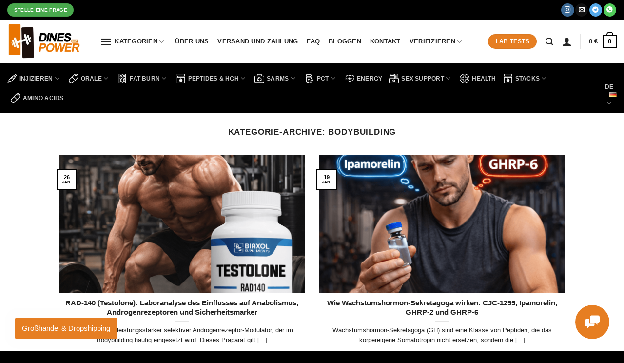

--- FILE ---
content_type: text/html; charset=UTF-8
request_url: https://dinespower.com/tag/ohne-kategorie
body_size: 24880
content:
<!DOCTYPE html><html lang="de-DE" class="loading-site no-js"><head><meta charset="UTF-8" /><link data-optimized="2" rel="stylesheet" href="https://dinespower.com/wp-content/litespeed/css/df04f22645b15ab508b076c118a4b9f3.css?ver=786f9" /><link rel="profile" href="https://gmpg.org/xfn/11" /> <script>(function(html){html.className = html.className.replace(/\bno-js\b/,'js')})(document.documentElement);</script> <meta name='robots' content='index, follow, max-image-preview:large, max-snippet:-1, max-video-preview:-1' /><style>img:is([sizes="auto" i], [sizes^="auto," i]) { contain-intrinsic-size: 3000px 1500px }</style><link rel="alternate" href="https://dinespower.com/tag/ohne-kategorie" hreflang="de" /><link rel="alternate" href="https://dinespower.com/en/tag/uncategorized" hreflang="en" /><link rel="alternate" href="https://dinespower.com/fr/tag/non-classe" hreflang="fr" /><link rel="alternate" href="https://dinespower.com/es/tag/sin-categoria" hreflang="es" /><link rel="alternate" href="https://dinespower.com/it/tag/non-categorizzato" hreflang="it" /><link rel="alternate" href="https://dinespower.com/sv/tag/uncategorized-sv" hreflang="sv" /><link rel="alternate" href="https://dinespower.com/cs/tag/uncategorized-cs" hreflang="cs" /><link rel="alternate" href="https://dinespower.com/nl/tag/uncategorized-nl" hreflang="nl" /><link rel="alternate" href="https://dinespower.com/ru/tag/uncategorized-ru" hreflang="ru" /><link rel="alternate" href="https://dinespower.com/uk/tag/uncategorized-uk" hreflang="uk" /><meta name="viewport" content="width=device-width, initial-scale=1" /><title>Bodybuilding - Dinespower</title><link rel="canonical" href="https://dinespower.com/tag/ohne-kategorie" /><link rel="next" href="https://dinespower.com/tag/ohne-kategorie/page/2" /><meta property="og:locale" content="de_DE" /><meta property="og:locale:alternate" content="en_GB" /><meta property="og:locale:alternate" content="fr_FR" /><meta property="og:locale:alternate" content="es_ES" /><meta property="og:locale:alternate" content="it_IT" /><meta property="og:locale:alternate" content="sv_SE" /><meta property="og:locale:alternate" content="cs_CZ" /><meta property="og:locale:alternate" content="nl_NL" /><meta property="og:locale:alternate" content="ru_RU" /><meta property="og:locale:alternate" content="uk_UA" /><meta property="og:type" content="article" /><meta property="og:title" content="Bodybuilding - Dinespower" /><meta property="og:url" content="https://dinespower.com/tag/ohne-kategorie" /><meta property="og:site_name" content="Dinespower" /><meta property="og:image" content="https://dinespower.com/wp-content/uploads/2023/07/logo-lg.jpg" /><meta property="og:image:width" content="1200" /><meta property="og:image:height" content="675" /><meta property="og:image:type" content="image/jpeg" /> <script type="application/ld+json" class="yoast-schema-graph">{"@context":"https://schema.org","@graph":[{"@type":"CollectionPage","@id":"https://dinespower.com/tag/ohne-kategorie","url":"https://dinespower.com/tag/ohne-kategorie","name":"Bodybuilding - Dinespower","isPartOf":{"@id":"https://dinespower.com/#website"},"primaryImageOfPage":{"@id":"https://dinespower.com/tag/ohne-kategorie#primaryimage"},"image":{"@id":"https://dinespower.com/tag/ohne-kategorie#primaryimage"},"thumbnailUrl":"https://dinespower.com/wp-content/uploads/2026/01/Laboratornyj-analiz-RAD140-Testolone.png","breadcrumb":{"@id":"https://dinespower.com/tag/ohne-kategorie#breadcrumb"},"inLanguage":"de"},{"@type":"ImageObject","inLanguage":"de","@id":"https://dinespower.com/tag/ohne-kategorie#primaryimage","url":"https://dinespower.com/wp-content/uploads/2026/01/Laboratornyj-analiz-RAD140-Testolone.png","contentUrl":"https://dinespower.com/wp-content/uploads/2026/01/Laboratornyj-analiz-RAD140-Testolone.png","width":1024,"height":1024,"caption":"RAD-140 (Testolone): лабораторный анализ влияния на анаболизм, рецепторы андрогенов и маркеры безопасности"},{"@type":"BreadcrumbList","@id":"https://dinespower.com/tag/ohne-kategorie#breadcrumb","itemListElement":[{"@type":"ListItem","position":1,"name":"Hauptseite","item":"https://dinespower.com/"},{"@type":"ListItem","position":2,"name":"Bodybuilding"}]},{"@type":"WebSite","@id":"https://dinespower.com/#website","url":"https://dinespower.com/","name":"Dinespower","description":"","potentialAction":[{"@type":"SearchAction","target":{"@type":"EntryPoint","urlTemplate":"https://dinespower.com/?s={search_term_string}"},"query-input":{"@type":"PropertyValueSpecification","valueRequired":true,"valueName":"search_term_string"}}],"inLanguage":"de"}]}</script> <link rel='prefetch' href='https://dinespower.com/wp-content/themes/flatsome/assets/js/flatsome.js?ver=e1ad26bd5672989785e1' /><link rel='prefetch' href='https://dinespower.com/wp-content/themes/flatsome/assets/js/chunk.slider.js?ver=3.19.8' /><link rel='prefetch' href='https://dinespower.com/wp-content/themes/flatsome/assets/js/chunk.popups.js?ver=3.19.8' /><link rel='prefetch' href='https://dinespower.com/wp-content/themes/flatsome/assets/js/chunk.tooltips.js?ver=3.19.8' /><link rel='prefetch' href='https://dinespower.com/wp-content/themes/flatsome/assets/js/woocommerce.js?ver=dd6035ce106022a74757' /><style id='woocommerce-inline-inline-css' type='text/css'>.woocommerce form .form-row .required { visibility: visible; }</style><style id='flatsome-main-inline-css' type='text/css'>@font-face {
				font-family: "fl-icons";
				font-display: block;
				src: url(https://dinespower.com/wp-content/themes/flatsome/assets/css/icons/fl-icons.eot?v=3.19.8);
				src:
					url(https://dinespower.com/wp-content/themes/flatsome/assets/css/icons/fl-icons.eot#iefix?v=3.19.8) format("embedded-opentype"),
					url(https://dinespower.com/wp-content/themes/flatsome/assets/css/icons/fl-icons.woff2?v=3.19.8) format("woff2"),
					url(https://dinespower.com/wp-content/themes/flatsome/assets/css/icons/fl-icons.ttf?v=3.19.8) format("truetype"),
					url(https://dinespower.com/wp-content/themes/flatsome/assets/css/icons/fl-icons.woff?v=3.19.8) format("woff"),
					url(https://dinespower.com/wp-content/themes/flatsome/assets/css/icons/fl-icons.svg?v=3.19.8#fl-icons) format("svg");
			}</style> <script type="text/javascript" src="https://dinespower.com/wp-includes/js/jquery/jquery.min.js?ver=3.7.1" id="jquery-core-js"></script> 
<noscript><style>.woocommerce-product-gallery{ opacity: 1 !important; }</style></noscript><style class='wp-fonts-local' type='text/css'>@font-face{font-family:Inter;font-style:normal;font-weight:300 900;font-display:fallback;src:url('https://dinespower.com/wp-content/plugins/woocommerce/assets/fonts/Inter-VariableFont_slnt,wght.woff2') format('woff2');font-stretch:normal;}
@font-face{font-family:Cardo;font-style:normal;font-weight:400;font-display:fallback;src:url('https://dinespower.com/wp-content/plugins/woocommerce/assets/fonts/cardo_normal_400.woff2') format('woff2');}</style><link rel="icon" href="https://dinespower.com/wp-content/uploads/2023/07/cropped-favicon-32x32.png" sizes="32x32" /><link rel="icon" href="https://dinespower.com/wp-content/uploads/2023/07/cropped-favicon-192x192.png" sizes="192x192" /><link rel="apple-touch-icon" href="https://dinespower.com/wp-content/uploads/2023/07/cropped-favicon-180x180.png" /><meta name="msapplication-TileImage" content="https://dinespower.com/wp-content/uploads/2023/07/cropped-favicon-270x270.png" /><style id="custom-css" type="text/css">:root {--primary-color: #000000;--fs-color-primary: #000000;--fs-color-secondary: #e67e22;--fs-color-success: #7a9c59;--fs-color-alert: #b20000;--fs-experimental-link-color: #e67e22;--fs-experimental-link-color-hover: #000000;}.tooltipster-base {--tooltip-color: #fff;--tooltip-bg-color: #000;}.off-canvas-right .mfp-content, .off-canvas-left .mfp-content {--drawer-width: 300px;}.off-canvas .mfp-content.off-canvas-cart {--drawer-width: 360px;}.container-width, .full-width .ubermenu-nav, .container, .row{max-width: 1290px}.row.row-collapse{max-width: 1260px}.row.row-small{max-width: 1282.5px}.row.row-large{max-width: 1320px}.header-main{height: 90px}#logo img{max-height: 90px}#logo{width:160px;}#logo img{padding:8px 0;}.header-bottom{min-height: 50px}.header-top{min-height: 40px}.transparent .header-main{height: 90px}.transparent #logo img{max-height: 90px}.has-transparent + .page-title:first-of-type,.has-transparent + #main > .page-title,.has-transparent + #main > div > .page-title,.has-transparent + #main .page-header-wrapper:first-of-type .page-title{padding-top: 170px;}.header.show-on-scroll,.stuck .header-main{height:70px!important}.stuck #logo img{max-height: 70px!important}.header-bg-color {background-color: #ffffff}.header-bottom {background-color: #000000}.top-bar-nav > li > a{line-height: 16px }.header-main .nav > li > a{line-height: 16px }.stuck .header-main .nav > li > a{line-height: 50px }.header-bottom-nav > li > a{line-height: 16px }@media (max-width: 549px) {.header-main{height: 70px}#logo img{max-height: 70px}}.nav-dropdown{font-size:100%}body{color: #232323}h1,h2,h3,h4,h5,h6,.heading-font{color: #232323;}body{font-size: 90%;}body{font-family: -apple-system, BlinkMacSystemFont, "Segoe UI", Roboto, Oxygen-Sans, Ubuntu, Cantarell, "Helvetica Neue", sans-serif;}body {font-weight: 400;font-style: normal;}.nav > li > a {font-family: -apple-system, BlinkMacSystemFont, "Segoe UI", Roboto, Oxygen-Sans, Ubuntu, Cantarell, "Helvetica Neue", sans-serif;}.mobile-sidebar-levels-2 .nav > li > ul > li > a {font-family: -apple-system, BlinkMacSystemFont, "Segoe UI", Roboto, Oxygen-Sans, Ubuntu, Cantarell, "Helvetica Neue", sans-serif;}.nav > li > a,.mobile-sidebar-levels-2 .nav > li > ul > li > a {font-weight: 700;font-style: normal;}h1,h2,h3,h4,h5,h6,.heading-font, .off-canvas-center .nav-sidebar.nav-vertical > li > a{font-family: -apple-system, BlinkMacSystemFont, "Segoe UI", Roboto, Oxygen-Sans, Ubuntu, Cantarell, "Helvetica Neue", sans-serif;}h1,h2,h3,h4,h5,h6,.heading-font,.banner h1,.banner h2 {font-weight: 700;font-style: normal;}.header:not(.transparent) .header-nav-main.nav > li > a {color: #232323;}.header:not(.transparent) .header-nav-main.nav > li > a:hover,.header:not(.transparent) .header-nav-main.nav > li.active > a,.header:not(.transparent) .header-nav-main.nav > li.current > a,.header:not(.transparent) .header-nav-main.nav > li > a.active,.header:not(.transparent) .header-nav-main.nav > li > a.current{color: #e67e22;}.header-nav-main.nav-line-bottom > li > a:before,.header-nav-main.nav-line-grow > li > a:before,.header-nav-main.nav-line > li > a:before,.header-nav-main.nav-box > li > a:hover,.header-nav-main.nav-box > li.active > a,.header-nav-main.nav-pills > li > a:hover,.header-nav-main.nav-pills > li.active > a{color:#FFF!important;background-color: #e67e22;}.has-equal-box-heights .box-image {padding-top: 100%;}@media screen and (min-width: 550px){.products .box-vertical .box-image{min-width: 400px!important;width: 400px!important;}}.footer-1{background-color: #0f0f0f}.footer-2{background-color: #0f0f0f}.absolute-footer, html{background-color: #000000}.page-title-small + main .product-container > .row{padding-top:0;}button[name='update_cart'] { display: none; }.header-vertical-menu__opener {width: 176px}.header-vertical-menu__fly-out {width: 152px}.nav-vertical-fly-out > li + li {border-top-width: 1px; border-top-style: solid;}.label-new.menu-item > a:after{content:"Neu";}.label-hot.menu-item > a:after{content:"Hot";}.label-sale.menu-item > a:after{content:"Aktion";}.label-popular.menu-item > a:after{content:"Beliebt";}</style><style type="text/css" id="wp-custom-css">.grecaptcha-badge, .yith-wacp-related .badge-container, .blog-single #comments,
.add-to-cart-button a.added_to_cart.wc-forward {
		display:none !important;
}
.checkout_coupon.woocommerce-form-coupon {
    display: block !important;
}


.header-button-2 .button, .single_add_to_cart_button, .button.checkout, .checkout-button, #place_order {
    background-color: #49a94d !important;
}
.off-canvas-cart {
    background-color: #fff !important;
}
.cart-popup-inner.processing {
    opacity: .75 !important;
    pointer-events: none;
}
.widget_shopping_cart .quantity {
    display: inline-flex !important;
}
.widget_shopping_cart .quantity .button {
    width: auto;
    margin: 0;
}
.price-wrapper .review-count {
    font-size: .9em;
    opacity: .9;
}
.related .review-count {
    position: relative;
    top: -10px;
}
.product-page-price span, .product-small.box .price .amount, .price del {
    color: #ff1018;
}
.product-small.box .price .amount {
    font-size: 1.15em;
}
.type-product .add-to-cart-button .minus, .type-product .add-to-cart-button .plus {
    margin-top: 0;
    color: #fff;
    text-shadow: unset;
}


.product .ask-a-question-btn {
    font-size: .9em;
}
.product .add-to-cart-button {
    justify-content: space-between !important;
    margin-top: 15px;
}
.add-to-cart-button .quantity {
    font-size: 14px;
    margin: 0;
    margin-right: 15px;
}
.add-to-cart-button a.button {
    flex-grow: 1;
    display: block;
    font-size: 14px;
    text-transform: none;
    padding-left: 5px;
    padding-right: 5px;
    margin-top: 0;
    margin-right: 0;
}


.header-language-dropdown > a .image-icon, .mobile-sidebar .image-icon {
    margin-left: 8px;
    top: -2px;
}
.mobile-sidebar .icon-image {
    margin-right: 8px;
    top: -2px;
}
.off-canvas .sidebar-menu {
    padding-top: 5px;
}
.mobile-sidebar .nav-line-bottom > li > a:before {
    background-color: rgb(255 255 255 / 80%);
}
.mobile-nav .header-language-dropdown > a {
    text-transform: uppercase;
    font-weight: bold;
}
.mobile-nav .header-language-dropdown .image-icon {
    display: none;
}
.yith-wacp-related .button {
    display: block;
    font-size: 12px;
}
.yith-wacp-related-product .woocommerce-loop-product__title {
    font-size: 13px;
}

ul {
    list-style-position: inside;
}
td {
    color: #424242;
}
.product-summary .woocommerce-Price-currencySymbol {
    font-size: inherit;
}
.vidoc iframe {
    height: 316px;
    width: 560px;
}
.product-gallery .product-images {
    box-shadow: 0 0 16px 0 rgba(0,3,2,0.25);
}
.product-info p.stock {
    font-size: 1.3em;
}

.header-language-dropdown .nav-dropdown {
	min-width: 160px;
}
ul.product_list_widget li a:not(.remove) {
	font-size: 13px;
}
#cart-popup .woocommerce-mini-cart__buttons .button {
	font-size: .85em;
	line-height: 1;
	padding: 10px;
}
.badge-container {
	margin-top: 20px;
}
.badge, .badge+.badge {
	height: 1.8em;
}
.badge-inner {
	font-size: .75em;
	text-transform: uppercase;
	padding: 10px;
}
.labtests-bubble {
    background-color: #009688;
}
.woocommerce-loop-product__title {
	font-weight: bold;
	margin-bottom: 10px !important;
  word-break: break-word;
}
.add-to-cart-button .button {
    background: linear-gradient(to right, #405f1b, #49a94d) !important;
}
#shop-sidebar li a, .woocommerce-loop-product__title a {
    color: #232323;
}
#shop-sidebar li a:hover, .woocommerce-loop-product__title a:hover {
    color: #e67e22;
}

label.shipping__list_label {
    font-weight: bold;
}
.shop_table tfoot th {
    text-transform: uppercase;
}

.footer-1 {
    padding-top: 50px;
}

.free-expert-btn {
	position: fixed;
	left: 30px;
	bottom: 25px;
	background-color: #E67E22;
	color: #fff;
	text-align: center;
	font-size: 17px;
	z-index: 99;
	cursor: pointer;
	border-radius: 5px;
	box-shadow: rgb(0 0 0 / 17%) 0px 2px 6px 1px;
	animation: pulse-animation 2s infinite;
}
.free-expert-btn a {
    color: #fff;
    padding: 10px 15px;
    display: inline-block;
		font-size: 15px;
}

.app-chats {
    position: fixed;
    z-index: 100;
	right: 30px;
    bottom: 25px;
}
.app-chats__toggle {
    display: block;
    position: relative;
    border: none;
    padding: 0;
    width: 70px;
    height: 70px;
    border-radius: 50%;
    background: #E67E22;
    color: #fff;
    cursor: pointer;
    -webkit-backface-visibility: hidden;
    backface-visibility: hidden;
    transition: 0.25s;
	fill: currentColor;
}
.app-chats__toggle .icon-chats-open, .app-chats__toggle .icon-chats-close {
    position: absolute;
    top: 50%;
    left: 50%;
    -ms-transform: translate(-50%, -50%);
    transform: translate(-50%, -50%);
    transition: 0.25s;
}
.icon-chats-open {
    width: 30px;
    height: 30px;
}
.icon-chats-close {
    width: 25px;
    height: 25px;
}
.app-chats__dropdown {
    position: absolute;
    bottom: 100%;
    right: 0;
    background: #fff;
    box-shadow: 0 1px 30px rgb(188 187 237 / 30%);
    margin: 0 0 30px;
    width: 300px;
    overflow: hidden;
    transition: 0.25s;
    opacity: 0;
    visibility: hidden;
    -ms-transform: translate(0, 10px);
    transform: translate(0, 10px);
}
.app-chats__list {
    margin: 0 -1px -1px 0;
    padding: 0;
    list-style: none;
    display: -ms-flexbox;
    display: flex;
    -ms-flex-wrap: wrap;
    flex-wrap: wrap;
}
.app-chats__list > li {
    -ms-flex: 0 0 33.333%;
    flex: 0 0 33.333%;
    max-width: 33.333%;
    border-bottom: 1px solid #ebebf5;
    border-right: 1px solid #ebebf5;
}
.app-chats__item {
    text-align: center;
    color: #343434;
    min-height: 100%;
    padding: 10px;
    display: block;
    transition: 0.25s;
}
.app-chats__item-image {
    margin: 0 0 1rem;
}
.app-chats__item-image img {
    display: inline-block;
    vertical-align: top;
    max-width: 6rem;
}
.app-chats__item-text {
    display: block;
    margin: 0;
    font-size: 14px;
    line-height: 2rem;
    font-weight: 500;
}
.is-chats-open .app-chats__dropdown {
    opacity: 1;
    visibility: visible;
    -ms-transform: translate(0, 0);
    transform: translate(0, 0);
}
.app-chats__toggle .icon-chats-close {
    opacity: 0;
    -ms-transform: translate(-50%, -50%) scale(0);
    transform: translate(-50%, -50%) scale(0);
}
.is-chats-open .app-chats__toggle .icon-chats-close {
    opacity: 1;
    -ms-transform: translate(-50%, -50%) scale(1);
    transform: translate(-50%, -50%) scale(1);
}
.is-chats-open .app-chats__toggle .icon-chats-open {
    opacity: 0;
    -ms-transform: translate(-50%, -50%) scale(0);
    transform: translate(-50%, -50%) scale(0);
}

@keyframes pulse-animation {
  0% {
	box-shadow: 0 0 0 0 rgba(0, 0, 0, 0.7);
  }

  70% {
	box-shadow: 0 0 0 20px rgba(0, 0, 0, 0);
  }

  100% {
	box-shadow: 0 0 0 0 rgba(0, 0, 0, 0);
  }
}

#unload-popup .wpcf7-list-item {
	width: 200%;
}
#unload-popup .wpcf7-list-item input {
    margin-bottom: 10px;
}
@media screen and (max-width: 549px) {
  #unload-popup .wpcf7-list-item {
	   width: 100%;
  }
	.badge-container {
		margin-top: 15px;
	}
	.badge-container .badge {
		height: 1.5em;
	}
	.badge-container .badge-inner {
		font-size: .75em;
		padding: 5px 8px;
	}
	
	#yith-wacp-popup .yith-wacp-content .yith-wacp-related .yith-wacp-related-products.layout-columns-3 {
			grid-template-columns: repeat(2, 48%);
	}
	.yith-wacp-related-product > .woocommerce-loop-product__link {
			pointer-events: none;
	}

	.app-chats {
		right: 15px;
	}
	.free-expert-btn {
		font-size: 14px;
		max-width: 200px;
		left: 15px;
	}
	.free-expert-btn a {
		padding: 7px 15px;
	}	
	
}</style><style id="kirki-inline-styles"></style></head><body class="archive category category-ohne-kategorie category-1 theme-flatsome woocommerce-no-js lightbox nav-dropdown-has-arrow nav-dropdown-has-shadow nav-dropdown-has-border"><a class="skip-link screen-reader-text" href="#main">Zum Inhalt springen</a><div id="wrapper"><header id="header" class="header has-sticky sticky-jump"><div class="header-wrapper"><div id="top-bar" class="header-top nav-dark hide-for-medium"><div class="flex-row container"><div class="flex-col hide-for-medium flex-left"><ul class="nav nav-left medium-nav-center nav-small  nav-divided"><li class="html header-button-2"><div class="header-button">
<a href="#dp-write-to-us" class="button secondary"  style="border-radius:99px;">
<span>Stelle eine Frage</span>
</a></div></li></ul></div><div class="flex-col hide-for-medium flex-center"><ul class="nav nav-center nav-small  nav-divided"></ul></div><div class="flex-col hide-for-medium flex-right"><ul class="nav top-bar-nav nav-right nav-small  nav-divided"><li class="html header-social-icons ml-0"><div class="social-icons follow-icons" ><a href="https://www.instagram.com/dinespower_shop" target="_blank" data-label="Instagram" class="icon primary button circle instagram tooltip" title="Auf Instagram folgen" aria-label="Auf Instagram folgen" rel="noopener nofollow" ><i class="icon-instagram" ></i></a><a href="mailto:info@dinespower.com" data-label="E-mail" target="_blank" class="icon primary button circle email tooltip" title="Sende uns eine E-Mail" aria-label="Sende uns eine E-Mail" rel="nofollow noopener" ><i class="icon-envelop" ></i></a><a href="https://t.me/dines_consulting" data-label="Telegram" target="_blank" class="icon primary button circle telegram tooltip" title="Auf Telegram folgen" aria-label="Auf Telegram folgen" rel="noopener nofollow" ><i class="icon-telegram" ></i></a><a href="https://wa.me/48789999003" target="_blank" rel="noopener noreferrer nofollow" data-label="WhatsApp" class="icon primary button circle whatsapp tooltip" title="WhatsApp" aria-label="WhatsApp"><i class="icon-whatsapp"></i></a></div></li></ul></div></div></div><div id="masthead" class="header-main "><div class="header-inner flex-row container logo-left medium-logo-center" role="navigation"><div id="logo" class="flex-col logo"><a href="https://dinespower.com/" title="Dinespower" rel="home">
<img width="462" height="226" src="https://dinespower.com/wp-content/uploads/2023/07/logo.webp" class="header_logo header-logo" alt="Dinespower"/><img  width="462" height="226" src="https://dinespower.com/wp-content/uploads/2023/07/logo.webp" class="header-logo-dark" alt="Dinespower"/></a></div><div class="flex-col show-for-medium flex-left"><ul class="mobile-nav nav nav-left "><li class="nav-icon has-icon">
<a href="#" data-open="#main-menu" data-pos="left" data-bg="main-menu-overlay" data-color="dark" class="is-small" aria-label="Menü" aria-controls="main-menu" aria-expanded="false"><i class="icon-menu" ></i>
</a></li><li class="has-dropdown header-language-dropdown">
<a href="#">
de		<i class="image-icon"><img src="https://dinespower.com/wp-content/plugins/polylang/flags/de.png" alt="Deutsch"/></i>		<i class="icon-angle-down" ></i>	</a><ul class="nav-dropdown nav-dropdown-simple"><li><a href="https://dinespower.com/tag/ohne-kategorie" hreflang="de"><i class="icon-image"><img src="https://dinespower.com/wp-content/plugins/polylang/flags/de.png" alt="Deutsch"/></i> Deutsch</a></li><li><a href="https://dinespower.com/en/tag/uncategorized" hreflang="en"><i class="icon-image"><img src="https://dinespower.com/wp-content/plugins/polylang/flags/gb.png" alt="English"/></i> English</a></li><li><a href="https://dinespower.com/fr/tag/non-classe" hreflang="fr"><i class="icon-image"><img src="https://dinespower.com/wp-content/plugins/polylang/flags/fr.png" alt="Français"/></i> Français</a></li><li><a href="https://dinespower.com/es/tag/sin-categoria" hreflang="es"><i class="icon-image"><img src="https://dinespower.com/wp-content/plugins/polylang/flags/es.png" alt="Español"/></i> Español</a></li><li><a href="https://dinespower.com/it/tag/non-categorizzato" hreflang="it"><i class="icon-image"><img src="https://dinespower.com/wp-content/plugins/polylang/flags/it.png" alt="Italiano"/></i> Italiano</a></li><li><a href="https://dinespower.com/sv/tag/uncategorized-sv" hreflang="sv"><i class="icon-image"><img src="https://dinespower.com/wp-content/plugins/polylang/flags/se.png" alt="Svenska"/></i> Svenska</a></li><li><a href="https://dinespower.com/cs/tag/uncategorized-cs" hreflang="cs"><i class="icon-image"><img src="https://dinespower.com/wp-content/plugins/polylang/flags/cz.png" alt="Čeština"/></i> Čeština</a></li><li><a href="https://dinespower.com/nl/tag/uncategorized-nl" hreflang="nl"><i class="icon-image"><img src="https://dinespower.com/wp-content/plugins/polylang/flags/nl.png" alt="Nederlands"/></i> Nederlands</a></li><li><a href="https://dinespower.com/ru/tag/uncategorized-ru" hreflang="ru"><i class="icon-image"><img src="https://dinespower.com/wp-content/plugins/polylang/flags/ru.png" alt="Русский"/></i> Русский</a></li><li><a href="https://dinespower.com/uk/tag/uncategorized-uk" hreflang="uk"><i class="icon-image"><img src="https://dinespower.com/wp-content/plugins/polylang/flags/ua.png" alt="Українська"/></i> Українська</a></li></ul></li></ul></div><div class="flex-col hide-for-medium flex-left
flex-grow"><ul class="header-nav header-nav-main nav nav-left  nav-size-medium nav-spacing-medium nav-uppercase" ><li id="menu-item-1160" class="menu-item menu-item-type-custom menu-item-object-custom menu-item-has-children menu-item-1160 menu-item-design-default has-dropdown has-icon-left"><a href="#" class="nav-top-link" aria-expanded="false" aria-haspopup="menu"><i class="icon-menu"></i>Kategorien<i class="icon-angle-down" ></i></a><ul class="sub-menu nav-dropdown nav-dropdown-simple"><li id="menu-item-1161" class="menu-item menu-item-type-taxonomy menu-item-object-product_cat menu-item-has-children menu-item-1161 nav-dropdown-col"><a href="https://dinespower.com/injectable-de">Injizieren</a><ul class="sub-menu nav-column nav-dropdown-simple"><li id="menu-item-9191" class="menu-item menu-item-type-taxonomy menu-item-object-product_cat menu-item-9191"><a href="https://dinespower.com/injectable-de/injectable-de-astera-labs-de">Astera Labs</a></li><li id="menu-item-9759" class="menu-item menu-item-type-taxonomy menu-item-object-product_cat menu-item-9759"><a href="https://dinespower.com/injectable-de/injectable-de-deus-medical-de">Deus Medical</a></li></ul></li><li id="menu-item-1162" class="menu-item menu-item-type-taxonomy menu-item-object-product_cat menu-item-has-children menu-item-1162 nav-dropdown-col"><a href="https://dinespower.com/oral-de">Orale</a><ul class="sub-menu nav-column nav-dropdown-simple"><li id="menu-item-9192" class="menu-item menu-item-type-taxonomy menu-item-object-product_cat menu-item-9192"><a href="https://dinespower.com/oral-de/oral-de-astera-labs-de">Astera Labs</a></li><li id="menu-item-9760" class="menu-item menu-item-type-taxonomy menu-item-object-product_cat menu-item-9760"><a href="https://dinespower.com/oral-de/oral-de-deus-medical-de">Deus Medical</a></li></ul></li><li id="menu-item-1163" class="menu-item menu-item-type-taxonomy menu-item-object-product_cat menu-item-has-children menu-item-1163 nav-dropdown-col"><a href="https://dinespower.com/fat-de">Fat Burn</a><ul class="sub-menu nav-column nav-dropdown-simple"><li id="menu-item-1186" class="menu-item menu-item-type-taxonomy menu-item-object-product_cat menu-item-1186"><a href="https://dinespower.com/fat-de/biaxol-de">Biaxol</a></li><li id="menu-item-1187" class="menu-item menu-item-type-taxonomy menu-item-object-product_cat menu-item-1187"><a href="https://dinespower.com/fat-de/deus-medical-fett-de">Deus Medical</a></li><li id="menu-item-9194" class="menu-item menu-item-type-taxonomy menu-item-object-product_cat menu-item-9194"><a href="https://dinespower.com/fat-de/fat-de-astera-labs-de">Astera Labs</a></li></ul></li><li id="menu-item-1164" class="menu-item menu-item-type-taxonomy menu-item-object-product_cat menu-item-has-children menu-item-1164 nav-dropdown-col"><a href="https://dinespower.com/peptides-hgh-de">Peptides &amp; HGH</a><ul class="sub-menu nav-column nav-dropdown-simple"><li id="menu-item-9195" class="menu-item menu-item-type-taxonomy menu-item-object-product_cat menu-item-9195"><a href="https://dinespower.com/peptides-hgh-de/peptides-hgh-de-astera-labs-de">Astera Labs</a></li><li id="menu-item-9796" class="menu-item menu-item-type-taxonomy menu-item-object-product_cat menu-item-9796"><a href="https://dinespower.com/peptides-hgh-de/peptides-hgh-de-deus-medical-de">Deus Medical</a></li><li id="menu-item-10500" class="menu-item menu-item-type-taxonomy menu-item-object-product_cat menu-item-10500"><a href="https://dinespower.com/peptides-hgh-de/peptides-hgh-de-biaxol-de">Biaxol</a></li></ul></li><li id="menu-item-1165" class="menu-item menu-item-type-taxonomy menu-item-object-product_cat menu-item-has-children menu-item-1165 nav-dropdown-col"><a href="https://dinespower.com/sarms-de">SARMS</a><ul class="sub-menu nav-column nav-dropdown-simple"><li id="menu-item-1188" class="menu-item menu-item-type-taxonomy menu-item-object-product_cat menu-item-1188"><a href="https://dinespower.com/sarms-de/biaxol">Biaxol</a></li><li id="menu-item-1189" class="menu-item menu-item-type-taxonomy menu-item-object-product_cat menu-item-1189"><a href="https://dinespower.com/sarms-de/deus-medical-de">Deus Medical</a></li><li id="menu-item-9199" class="menu-item menu-item-type-taxonomy menu-item-object-product_cat menu-item-9199"><a href="https://dinespower.com/sarms-de/sarms-de-astera-labs-de">Astera Labs</a></li></ul></li><li id="menu-item-1166" class="menu-item menu-item-type-taxonomy menu-item-object-product_cat menu-item-has-children menu-item-1166 nav-dropdown-col"><a href="https://dinespower.com/pct-de">PCT</a><ul class="sub-menu nav-column nav-dropdown-simple"><li id="menu-item-1190" class="menu-item menu-item-type-taxonomy menu-item-object-product_cat menu-item-1190"><a href="https://dinespower.com/pct-de/biaxol-pct-de">Biaxol PCT</a></li><li id="menu-item-1191" class="menu-item menu-item-type-taxonomy menu-item-object-product_cat menu-item-1191"><a href="https://dinespower.com/pct-de/deus-medical-pct-de">Deus Medical PCT</a></li><li id="menu-item-9193" class="menu-item menu-item-type-taxonomy menu-item-object-product_cat menu-item-9193"><a href="https://dinespower.com/pct-de/pct-de-astera-labs-de">Astera Labs</a></li></ul></li><li id="menu-item-1167" class="menu-item menu-item-type-taxonomy menu-item-object-product_cat menu-item-1167"><a href="https://dinespower.com/energy-de">Energy</a></li><li id="menu-item-1168" class="menu-item menu-item-type-taxonomy menu-item-object-product_cat menu-item-has-children menu-item-1168 nav-dropdown-col"><a href="https://dinespower.com/sex-support-de">Sex Support</a><ul class="sub-menu nav-column nav-dropdown-simple"><li id="menu-item-9197" class="menu-item menu-item-type-taxonomy menu-item-object-product_cat menu-item-9197"><a href="https://dinespower.com/sex-support-de/sex-support-de-astera-labs-de">Astera Labs</a></li><li id="menu-item-9795" class="menu-item menu-item-type-taxonomy menu-item-object-product_cat menu-item-9795"><a href="https://dinespower.com/sex-support-de/sex-support-de-deus-medical-de">Deus Medical</a></li><li id="menu-item-11065" class="menu-item menu-item-type-taxonomy menu-item-object-product_cat menu-item-11065"><a href="https://dinespower.com/sex-support-de/sex-support-de-biaxol-de">Biaxol</a></li></ul></li><li id="menu-item-1169" class="menu-item menu-item-type-taxonomy menu-item-object-product_cat menu-item-1169"><a href="https://dinespower.com/health-de">Health</a></li><li id="menu-item-10501" class="menu-item menu-item-type-taxonomy menu-item-object-product_cat menu-item-has-children menu-item-10501 nav-dropdown-col"><a href="https://dinespower.com/stacks">Stacks</a><ul class="sub-menu nav-column nav-dropdown-simple"><li id="menu-item-10502" class="menu-item menu-item-type-taxonomy menu-item-object-product_cat menu-item-10502"><a href="https://dinespower.com/stacks/stacks-biaxol">Biaxol</a></li><li id="menu-item-10503" class="menu-item menu-item-type-taxonomy menu-item-object-product_cat menu-item-10503"><a href="https://dinespower.com/stacks/stacks-deus-medical">Deus Medical</a></li></ul></li><li id="menu-item-17147" class="menu-item menu-item-type-taxonomy menu-item-object-product_cat menu-item-17147"><a href="https://dinespower.com/amino-acids">Amino Acids</a></li></ul></li><li id="menu-item-881" class="menu-item menu-item-type-post_type menu-item-object-page menu-item-881 menu-item-design-default"><a href="https://dinespower.com/uber-uns" class="nav-top-link">Über uns</a></li><li id="menu-item-882" class="menu-item menu-item-type-post_type menu-item-object-page menu-item-882 menu-item-design-default"><a href="https://dinespower.com/versand-und-zahlung" class="nav-top-link">Versand und Zahlung</a></li><li id="menu-item-883" class="menu-item menu-item-type-post_type menu-item-object-page menu-item-883 menu-item-design-default"><a href="https://dinespower.com/faq-de" class="nav-top-link">FAQ</a></li><li id="menu-item-884" class="menu-item menu-item-type-post_type menu-item-object-page menu-item-884 menu-item-design-default"><a href="https://dinespower.com/blog-latest-de" class="nav-top-link">Bloggen</a></li><li id="menu-item-885" class="menu-item menu-item-type-post_type menu-item-object-page menu-item-885 menu-item-design-default"><a href="https://dinespower.com/kontakt" class="nav-top-link">Kontakt</a></li><li id="menu-item-956" class="menu-item menu-item-type-custom menu-item-object-custom menu-item-has-children menu-item-956 menu-item-design-default has-dropdown"><a href="#" class="nav-top-link" aria-expanded="false" aria-haspopup="menu">Verifizieren<i class="icon-angle-down" ></i></a><ul class="sub-menu nav-dropdown nav-dropdown-simple"><li id="menu-item-957" class="menu-item menu-item-type-custom menu-item-object-custom menu-item-957"><a target="_blank" rel="nofollow" href="https://deusmedical.com/verify/verify-product">Produkt bestätigen</a></li><li id="menu-item-958" class="menu-item menu-item-type-custom menu-item-object-custom menu-item-958"><a target="_blank" rel="nofollow" href="https://deusmedical.com/verify/verifyseller">Partner verifizieren</a></li></ul></li></ul></div><div class="flex-col hide-for-medium flex-right"><ul class="header-nav header-nav-main nav nav-right  nav-size-medium nav-spacing-medium nav-uppercase"><li class="html header-button-1"><div class="header-button">
<a href="/lab-tests-de" class="button secondary"  style="border-radius:99px;">
<span>Lab Tests</span>
</a></div></li><li class="header-search header-search-dropdown has-icon has-dropdown menu-item-has-children">
<a href="#" aria-label="Suchen" class="is-small"><i class="icon-search" ></i></a><ul class="nav-dropdown nav-dropdown-simple"><li class="header-search-form search-form html relative has-icon"><div class="header-search-form-wrapper"><div class="searchform-wrapper ux-search-box relative is-normal"><form role="search" method="get" class="searchform" action="https://dinespower.com/"><div class="flex-row relative"><div class="flex-col flex-grow">
<label class="screen-reader-text" for="woocommerce-product-search-field-0">Suche nach:</label>
<input type="search" id="woocommerce-product-search-field-0" class="search-field mb-0" placeholder="Suchen&hellip;" value="" name="s" />
<input type="hidden" name="post_type" value="product" />
<input type="hidden" name="lang" value="de" /></div><div class="flex-col">
<button type="submit" value="Suchen" class="ux-search-submit submit-button secondary button  icon mb-0" aria-label="Übermitteln">
<i class="icon-search" ></i>			</button></div></div><div class="live-search-results text-left z-top"></div></form></div></div></li></ul></li><li class="account-item has-icon" ><a href="https://dinespower.com/mein-konto" class="nav-top-link nav-top-not-logged-in is-small is-small" title="Anmelden" aria-label="Anmelden" >
<i class="icon-user" ></i>	</a></li><li class="header-divider"></li><li class="cart-item has-icon"><a href="https://dinespower.com/warenkorb" class="header-cart-link is-small off-canvas-toggle nav-top-link" title="Warenkorb" data-open="#cart-popup" data-class="off-canvas-cart" data-pos="right" ><span class="header-cart-title">
<span class="cart-price"><span class="woocommerce-Price-amount amount"><bdi>0&nbsp;<span class="woocommerce-Price-currencySymbol">&euro;</span></bdi></span></span>
</span><span class="cart-icon image-icon">
<strong>0</strong>
</span>
</a><div id="cart-popup" class="mfp-hide"><div class="cart-popup-inner inner-padding cart-popup-inner--sticky"><div class="cart-popup-title text-center">
<span class="heading-font uppercase">Warenkorb</span><div class="is-divider"></div></div><div class="widget_shopping_cart"><div class="widget_shopping_cart_content"><div class="ux-mini-cart-empty flex flex-row-col text-center pt pb"><div class="ux-mini-cart-empty-icon">
<svg xmlns="http://www.w3.org/2000/svg" viewBox="0 0 17 19" style="opacity:.1;height:80px;">
<path d="M8.5 0C6.7 0 5.3 1.2 5.3 2.7v2H2.1c-.3 0-.6.3-.7.7L0 18.2c0 .4.2.8.6.8h15.7c.4 0 .7-.3.7-.7v-.1L15.6 5.4c0-.3-.3-.6-.7-.6h-3.2v-2c0-1.6-1.4-2.8-3.2-2.8zM6.7 2.7c0-.8.8-1.4 1.8-1.4s1.8.6 1.8 1.4v2H6.7v-2zm7.5 3.4 1.3 11.5h-14L2.8 6.1h2.5v1.4c0 .4.3.7.7.7.4 0 .7-.3.7-.7V6.1h3.5v1.4c0 .4.3.7.7.7s.7-.3.7-.7V6.1h2.6z" fill-rule="evenodd" clip-rule="evenodd" fill="currentColor"></path>
</svg></div><p class="woocommerce-mini-cart__empty-message empty">Es befinden sich keine Produkte im Warenkorb.</p><p class="return-to-shop">
<a class="button primary wc-backward" href="https://dinespower.com/shop">
Zurück zum Shop				</a></p></div></div></div></div></div></li></ul></div><div class="flex-col show-for-medium flex-right"><ul class="mobile-nav nav nav-right "><li class="account-item has-icon">
<a href="https://dinespower.com/mein-konto" class="account-link-mobile is-small" title="Mein Konto" aria-label="Mein Konto" >
<i class="icon-user" ></i>	</a></li><li class="header-divider"></li><li class="cart-item has-icon"><a href="https://dinespower.com/warenkorb" class="header-cart-link is-small off-canvas-toggle nav-top-link" title="Warenkorb" data-open="#cart-popup" data-class="off-canvas-cart" data-pos="right" ><span class="cart-icon image-icon">
<strong>0</strong>
</span>
</a></li></ul></div></div><div class="container"><div class="top-divider full-width"></div></div></div><div id="wide-nav" class="header-bottom wide-nav nav-dark hide-for-medium"><div class="flex-row container"><div class="flex-col hide-for-medium flex-left"><ul class="nav header-nav header-bottom-nav nav-left  nav-uppercase"><li id="menu-item-815" class="menu-item menu-item-type-taxonomy menu-item-object-product_cat menu-item-has-children menu-item-815 menu-item-design-default has-dropdown has-icon-left"><a href="https://dinespower.com/injectable-de" class="nav-top-link" aria-expanded="false" aria-haspopup="menu"><img class="ux-menu-icon" width="20" height="20" src="https://dinespower.com/wp-content/uploads/2023/08/syringe-1.png" alt="" />Injizieren<i class="icon-angle-down" ></i></a><ul class="sub-menu nav-dropdown nav-dropdown-simple"><li id="menu-item-9200" class="menu-item menu-item-type-taxonomy menu-item-object-product_cat menu-item-9200"><a href="https://dinespower.com/injectable-de/injectable-de-astera-labs-de">Astera Labs</a></li><li id="menu-item-9761" class="menu-item menu-item-type-taxonomy menu-item-object-product_cat menu-item-9761"><a href="https://dinespower.com/injectable-de/injectable-de-deus-medical-de">Deus Medical</a></li></ul></li><li id="menu-item-816" class="menu-item menu-item-type-taxonomy menu-item-object-product_cat menu-item-has-children menu-item-816 menu-item-design-default has-dropdown has-icon-left"><a href="https://dinespower.com/oral-de" class="nav-top-link" aria-expanded="false" aria-haspopup="menu"><img class="ux-menu-icon" width="20" height="20" src="https://dinespower.com/wp-content/uploads/2023/08/meds.png" alt="" />Orale<i class="icon-angle-down" ></i></a><ul class="sub-menu nav-dropdown nav-dropdown-simple"><li id="menu-item-9201" class="menu-item menu-item-type-taxonomy menu-item-object-product_cat menu-item-9201"><a href="https://dinespower.com/oral-de/oral-de-astera-labs-de">Astera Labs</a></li><li id="menu-item-9762" class="menu-item menu-item-type-taxonomy menu-item-object-product_cat menu-item-9762"><a href="https://dinespower.com/oral-de/oral-de-deus-medical-de">Deus Medical</a></li></ul></li><li id="menu-item-817" class="menu-item menu-item-type-taxonomy menu-item-object-product_cat menu-item-has-children menu-item-817 menu-item-design-default has-dropdown has-icon-left"><a href="https://dinespower.com/fat-de" class="nav-top-link" aria-expanded="false" aria-haspopup="menu"><img class="ux-menu-icon" width="20" height="20" src="https://dinespower.com/wp-content/uploads/2023/08/pills.png" alt="" />Fat Burn<i class="icon-angle-down" ></i></a><ul class="sub-menu nav-dropdown nav-dropdown-simple"><li id="menu-item-1171" class="menu-item menu-item-type-taxonomy menu-item-object-product_cat menu-item-1171"><a href="https://dinespower.com/fat-de/biaxol-de">Biaxol</a></li><li id="menu-item-1172" class="menu-item menu-item-type-taxonomy menu-item-object-product_cat menu-item-1172"><a href="https://dinespower.com/fat-de/deus-medical-fett-de">Deus Medical</a></li><li id="menu-item-9203" class="menu-item menu-item-type-taxonomy menu-item-object-product_cat menu-item-9203"><a href="https://dinespower.com/fat-de/fat-de-astera-labs-de">Astera Labs</a></li></ul></li><li id="menu-item-818" class="menu-item menu-item-type-taxonomy menu-item-object-product_cat menu-item-has-children menu-item-818 menu-item-design-default has-dropdown has-icon-left"><a href="https://dinespower.com/peptides-hgh-de" class="nav-top-link" aria-expanded="false" aria-haspopup="menu"><img class="ux-menu-icon" width="20" height="20" src="https://dinespower.com/wp-content/uploads/2023/08/medicine.png" alt="" />Peptides &amp; HGH<i class="icon-angle-down" ></i></a><ul class="sub-menu nav-dropdown nav-dropdown-simple"><li id="menu-item-9204" class="menu-item menu-item-type-taxonomy menu-item-object-product_cat menu-item-9204"><a href="https://dinespower.com/peptides-hgh-de/peptides-hgh-de-astera-labs-de">Astera Labs</a></li><li id="menu-item-9798" class="menu-item menu-item-type-taxonomy menu-item-object-product_cat menu-item-9798"><a href="https://dinespower.com/peptides-hgh-de/peptides-hgh-de-deus-medical-de">Deus Medical</a></li><li id="menu-item-10504" class="menu-item menu-item-type-taxonomy menu-item-object-product_cat menu-item-10504"><a href="https://dinespower.com/peptides-hgh-de/peptides-hgh-de-biaxol-de">Biaxol</a></li></ul></li><li id="menu-item-819" class="menu-item menu-item-type-taxonomy menu-item-object-product_cat menu-item-has-children menu-item-819 menu-item-design-default has-dropdown has-icon-left"><a href="https://dinespower.com/sarms-de" class="nav-top-link" aria-expanded="false" aria-haspopup="menu"><img class="ux-menu-icon" width="20" height="20" src="https://dinespower.com/wp-content/uploads/2023/08/medical-box.png" alt="" />SARMS<i class="icon-angle-down" ></i></a><ul class="sub-menu nav-dropdown nav-dropdown-simple"><li id="menu-item-820" class="menu-item menu-item-type-taxonomy menu-item-object-product_cat menu-item-820"><a href="https://dinespower.com/sarms-de/biaxol">Biaxol</a></li><li id="menu-item-821" class="menu-item menu-item-type-taxonomy menu-item-object-product_cat menu-item-821"><a href="https://dinespower.com/sarms-de/deus-medical-de">Deus Medical</a></li><li id="menu-item-9208" class="menu-item menu-item-type-taxonomy menu-item-object-product_cat menu-item-9208"><a href="https://dinespower.com/sarms-de/sarms-de-astera-labs-de">Astera Labs</a></li></ul></li><li id="menu-item-822" class="menu-item menu-item-type-taxonomy menu-item-object-product_cat menu-item-has-children menu-item-822 menu-item-design-default has-dropdown has-icon-left"><a href="https://dinespower.com/pct-de" class="nav-top-link" aria-expanded="false" aria-haspopup="menu"><img class="ux-menu-icon" width="20" height="20" src="https://dinespower.com/wp-content/uploads/2023/08/medicine-drug.png" alt="" />PCT<i class="icon-angle-down" ></i></a><ul class="sub-menu nav-dropdown nav-dropdown-simple"><li id="menu-item-1173" class="menu-item menu-item-type-taxonomy menu-item-object-product_cat menu-item-1173"><a href="https://dinespower.com/pct-de/biaxol-pct-de">Biaxol PCT</a></li><li id="menu-item-1174" class="menu-item menu-item-type-taxonomy menu-item-object-product_cat menu-item-1174"><a href="https://dinespower.com/pct-de/deus-medical-pct-de">Deus Medical PCT</a></li><li id="menu-item-9202" class="menu-item menu-item-type-taxonomy menu-item-object-product_cat menu-item-9202"><a href="https://dinespower.com/pct-de/pct-de-astera-labs-de">Astera Labs</a></li></ul></li><li id="menu-item-823" class="menu-item menu-item-type-taxonomy menu-item-object-product_cat menu-item-823 menu-item-design-default has-icon-left"><a href="https://dinespower.com/energy-de" class="nav-top-link"><img class="ux-menu-icon" width="20" height="20" src="https://dinespower.com/wp-content/uploads/2023/08/lifeline-in-a-heart-outline.png" alt="" />Energy</a></li><li id="menu-item-824" class="menu-item menu-item-type-taxonomy menu-item-object-product_cat menu-item-has-children menu-item-824 menu-item-design-default has-dropdown has-icon-left"><a href="https://dinespower.com/sex-support-de" class="nav-top-link" aria-expanded="false" aria-haspopup="menu"><img class="ux-menu-icon" width="20" height="20" src="https://dinespower.com/wp-content/uploads/2023/08/medicine-1.png" alt="" />Sex Support<i class="icon-angle-down" ></i></a><ul class="sub-menu nav-dropdown nav-dropdown-simple"><li id="menu-item-9206" class="menu-item menu-item-type-taxonomy menu-item-object-product_cat menu-item-9206"><a href="https://dinespower.com/sex-support-de/sex-support-de-astera-labs-de">Astera Labs</a></li><li id="menu-item-9797" class="menu-item menu-item-type-taxonomy menu-item-object-product_cat menu-item-9797"><a href="https://dinespower.com/sex-support-de/sex-support-de-deus-medical-de">Deus Medical</a></li><li id="menu-item-11066" class="menu-item menu-item-type-taxonomy menu-item-object-product_cat menu-item-11066"><a href="https://dinespower.com/sex-support-de/sex-support-de-biaxol-de">Biaxol</a></li></ul></li><li id="menu-item-825" class="menu-item menu-item-type-taxonomy menu-item-object-product_cat menu-item-825 menu-item-design-default has-icon-left"><a href="https://dinespower.com/health-de" class="nav-top-link"><img class="ux-menu-icon" width="20" height="20" src="https://dinespower.com/wp-content/uploads/2023/08/cross.png" alt="" />Health</a></li><li id="menu-item-10505" class="menu-item menu-item-type-taxonomy menu-item-object-product_cat menu-item-has-children menu-item-10505 menu-item-design-default has-dropdown has-icon-left"><a href="https://dinespower.com/stacks" class="nav-top-link" aria-expanded="false" aria-haspopup="menu"><img class="ux-menu-icon" width="20" height="20" src="https://dinespower.com/wp-content/uploads/2023/08/medicine.png" alt="" />Stacks<i class="icon-angle-down" ></i></a><ul class="sub-menu nav-dropdown nav-dropdown-simple"><li id="menu-item-10506" class="menu-item menu-item-type-taxonomy menu-item-object-product_cat menu-item-10506"><a href="https://dinespower.com/stacks/stacks-biaxol">Biaxol</a></li><li id="menu-item-10507" class="menu-item menu-item-type-taxonomy menu-item-object-product_cat menu-item-10507"><a href="https://dinespower.com/stacks/stacks-deus-medical">Deus Medical</a></li></ul></li><li id="menu-item-17148" class="menu-item menu-item-type-taxonomy menu-item-object-product_cat menu-item-17148 menu-item-design-default has-icon-left"><a href="https://dinespower.com/amino-acids" class="nav-top-link"><img class="ux-menu-icon" width="20" height="20" src="https://dinespower.com/wp-content/uploads/2023/08/meds.png" alt="" />Amino Acids</a></li></ul></div><div class="flex-col hide-for-medium flex-right flex-grow"><ul class="nav header-nav header-bottom-nav nav-right  nav-uppercase"><li class="header-divider"></li><li class="has-dropdown header-language-dropdown">
<a href="#">
de		<i class="image-icon"><img src="https://dinespower.com/wp-content/plugins/polylang/flags/de.png" alt="Deutsch"/></i>		<i class="icon-angle-down" ></i>	</a><ul class="nav-dropdown nav-dropdown-simple"><li><a href="https://dinespower.com/tag/ohne-kategorie" hreflang="de"><i class="icon-image"><img src="https://dinespower.com/wp-content/plugins/polylang/flags/de.png" alt="Deutsch"/></i> Deutsch</a></li><li><a href="https://dinespower.com/en/tag/uncategorized" hreflang="en"><i class="icon-image"><img src="https://dinespower.com/wp-content/plugins/polylang/flags/gb.png" alt="English"/></i> English</a></li><li><a href="https://dinespower.com/fr/tag/non-classe" hreflang="fr"><i class="icon-image"><img src="https://dinespower.com/wp-content/plugins/polylang/flags/fr.png" alt="Français"/></i> Français</a></li><li><a href="https://dinespower.com/es/tag/sin-categoria" hreflang="es"><i class="icon-image"><img src="https://dinespower.com/wp-content/plugins/polylang/flags/es.png" alt="Español"/></i> Español</a></li><li><a href="https://dinespower.com/it/tag/non-categorizzato" hreflang="it"><i class="icon-image"><img src="https://dinespower.com/wp-content/plugins/polylang/flags/it.png" alt="Italiano"/></i> Italiano</a></li><li><a href="https://dinespower.com/sv/tag/uncategorized-sv" hreflang="sv"><i class="icon-image"><img src="https://dinespower.com/wp-content/plugins/polylang/flags/se.png" alt="Svenska"/></i> Svenska</a></li><li><a href="https://dinespower.com/cs/tag/uncategorized-cs" hreflang="cs"><i class="icon-image"><img src="https://dinespower.com/wp-content/plugins/polylang/flags/cz.png" alt="Čeština"/></i> Čeština</a></li><li><a href="https://dinespower.com/nl/tag/uncategorized-nl" hreflang="nl"><i class="icon-image"><img src="https://dinespower.com/wp-content/plugins/polylang/flags/nl.png" alt="Nederlands"/></i> Nederlands</a></li><li><a href="https://dinespower.com/ru/tag/uncategorized-ru" hreflang="ru"><i class="icon-image"><img src="https://dinespower.com/wp-content/plugins/polylang/flags/ru.png" alt="Русский"/></i> Русский</a></li><li><a href="https://dinespower.com/uk/tag/uncategorized-uk" hreflang="uk"><i class="icon-image"><img src="https://dinespower.com/wp-content/plugins/polylang/flags/ua.png" alt="Українська"/></i> Українська</a></li></ul></li></ul></div></div></div><div class="header-bg-container fill"><div class="header-bg-image fill"></div><div class="header-bg-color fill"></div></div></div></header><main id="main" class=""><div id="content" class="blog-wrapper blog-archive page-wrapper"><header class="archive-page-header"><div class="row"><div class="large-12 text-center col"><h1 class="page-title is-large uppercase">
Kategorie-Archive: <span>Bodybuilding</span></h1></div></div></header><div class="row align-center"><div class="large-10 col"><div id="post-list"><div class="row large-columns-2 medium-columns- small-columns-1" ><div class="col post-item" ><div class="col-inner"><div class="box box-text-bottom box-blog-post has-hover"><div class="box-image" ><div class="image-cover" style="padding-top:56%;">
<a href="https://dinespower.com/rad-140-testolone-laboranalyse-des-einflusses-auf-anabolismus-androgenrezeptoren-und-sicherheitsmarker" class="plain" aria-label="RAD-140 (Testolone): Laboranalyse des Einflusses auf Anabolismus, Androgenrezeptoren und Sicherheitsmarker">
<img width="1024" height="1024" src="data:image/svg+xml,%3Csvg%20viewBox%3D%220%200%201024%201024%22%20xmlns%3D%22http%3A%2F%2Fwww.w3.org%2F2000%2Fsvg%22%3E%3C%2Fsvg%3E" data-src="https://dinespower.com/wp-content/uploads/2026/01/Laboratornyj-analiz-RAD140-Testolone.png" class="lazy-load attachment-medium size-medium wp-post-image" alt="RAD-140 (Testolone): лабораторный анализ влияния на анаболизм, рецепторы андрогенов и маркеры безопасности" decoding="async" srcset="" data-srcset="https://dinespower.com/wp-content/uploads/2026/01/Laboratornyj-analiz-RAD140-Testolone.png 1024w, https://dinespower.com/wp-content/uploads/2026/01/Laboratornyj-analiz-RAD140-Testolone-100x100.png 100w, https://dinespower.com/wp-content/uploads/2026/01/Laboratornyj-analiz-RAD140-Testolone-400x400.png 400w, https://dinespower.com/wp-content/uploads/2026/01/Laboratornyj-analiz-RAD140-Testolone-800x800.png 800w" sizes="auto, (max-width: 1024px) 100vw, 1024px" />							</a></div></div><div class="box-text text-center" ><div class="box-text-inner blog-post-inner"><h5 class="post-title is-large ">
<a href="https://dinespower.com/rad-140-testolone-laboranalyse-des-einflusses-auf-anabolismus-androgenrezeptoren-und-sicherheitsmarker" class="plain">RAD-140 (Testolone): Laboranalyse des Einflusses auf Anabolismus, Androgenrezeptoren und Sicherheitsmarker</a></h5><div class="is-divider"></div><p class="from_the_blog_excerpt ">
RAD-140 ist ein leistungsstarker selektiver Androgenrezeptor-Modulator, der im Bodybuilding häufig eingesetzt wird. Dieses Präparat gilt [...]</p></div></div><div class="badge absolute top post-date badge-outline"><div class="badge-inner">
<span class="post-date-day">26</span><br>
<span class="post-date-month is-xsmall">Jan.</span></div></div></div></div></div><div class="col post-item" ><div class="col-inner"><div class="box box-text-bottom box-blog-post has-hover"><div class="box-image" ><div class="image-cover" style="padding-top:56%;">
<a href="https://dinespower.com/wie-wachstumshormon-sekretagoga-wirken-cjc-1295-ipamorelin-ghrp-2-und-ghrp-6" class="plain" aria-label="Wie Wachstumshormon-Sekretagoga wirken: CJC-1295, Ipamorelin, GHRP-2 und GHRP-6">
<img width="1024" height="1024" src="data:image/svg+xml,%3Csvg%20viewBox%3D%220%200%201024%201024%22%20xmlns%3D%22http%3A%2F%2Fwww.w3.org%2F2000%2Fsvg%22%3E%3C%2Fsvg%3E" data-src="https://dinespower.com/wp-content/uploads/2026/01/Kak-rabotayut-sekretagogi-gormona-rosta.png" class="lazy-load attachment-medium size-medium wp-post-image" alt="Как работают секретагоги гормона роста: CJC-1295, Ipamorelin, GHRP-2 и GHRP-6" decoding="async" srcset="" data-srcset="https://dinespower.com/wp-content/uploads/2026/01/Kak-rabotayut-sekretagogi-gormona-rosta.png 1024w, https://dinespower.com/wp-content/uploads/2026/01/Kak-rabotayut-sekretagogi-gormona-rosta-100x100.png 100w, https://dinespower.com/wp-content/uploads/2026/01/Kak-rabotayut-sekretagogi-gormona-rosta-400x400.png 400w, https://dinespower.com/wp-content/uploads/2026/01/Kak-rabotayut-sekretagogi-gormona-rosta-800x800.png 800w" sizes="auto, (max-width: 1024px) 100vw, 1024px" />							</a></div></div><div class="box-text text-center" ><div class="box-text-inner blog-post-inner"><h5 class="post-title is-large ">
<a href="https://dinespower.com/wie-wachstumshormon-sekretagoga-wirken-cjc-1295-ipamorelin-ghrp-2-und-ghrp-6" class="plain">Wie Wachstumshormon-Sekretagoga wirken: CJC-1295, Ipamorelin, GHRP-2 und GHRP-6</a></h5><div class="is-divider"></div><p class="from_the_blog_excerpt ">
Wachstumshormon-Sekretagoga (GH) sind eine Klasse von Peptiden, die das körpereigene Somatotropin nicht ersetzen, sondern die [...]</p></div></div><div class="badge absolute top post-date badge-outline"><div class="badge-inner">
<span class="post-date-day">19</span><br>
<span class="post-date-month is-xsmall">Jan.</span></div></div></div></div></div><div class="col post-item" ><div class="col-inner"><div class="box box-text-bottom box-blog-post has-hover"><div class="box-image" ><div class="image-cover" style="padding-top:56%;">
<a href="https://dinespower.com/peptide-zur-regeneration-laborvergleich-von-bpc-157-und-tb-500" class="plain" aria-label="Peptide zur Regeneration: Laborvergleich von BPC-157 und TB-500">
<img width="1024" height="1024" src="data:image/svg+xml,%3Csvg%20viewBox%3D%220%200%201024%201024%22%20xmlns%3D%22http%3A%2F%2Fwww.w3.org%2F2000%2Fsvg%22%3E%3C%2Fsvg%3E" data-src="https://dinespower.com/wp-content/uploads/2026/01/Peptidy-BPC-157-i-TB-500.png" class="lazy-load attachment-medium size-medium wp-post-image" alt="Пептиды для регенерации лабораторное сравнение BPC-157 и TB-500" decoding="async" srcset="" data-srcset="https://dinespower.com/wp-content/uploads/2026/01/Peptidy-BPC-157-i-TB-500.png 1024w, https://dinespower.com/wp-content/uploads/2026/01/Peptidy-BPC-157-i-TB-500-100x100.png 100w, https://dinespower.com/wp-content/uploads/2026/01/Peptidy-BPC-157-i-TB-500-400x400.png 400w, https://dinespower.com/wp-content/uploads/2026/01/Peptidy-BPC-157-i-TB-500-800x800.png 800w" sizes="auto, (max-width: 1024px) 100vw, 1024px" />							</a></div></div><div class="box-text text-center" ><div class="box-text-inner blog-post-inner"><h5 class="post-title is-large ">
<a href="https://dinespower.com/peptide-zur-regeneration-laborvergleich-von-bpc-157-und-tb-500" class="plain">Peptide zur Regeneration: Laborvergleich von BPC-157 und TB-500</a></h5><div class="is-divider"></div><p class="from_the_blog_excerpt ">
Im Bereich der Sportmedizin und Rehabilitation haben Peptide eine echte Revolution ausgelöst, indem sie gezielte, [...]</p></div></div><div class="badge absolute top post-date badge-outline"><div class="badge-inner">
<span class="post-date-day">12</span><br>
<span class="post-date-month is-xsmall">Jan.</span></div></div></div></div></div><div class="col post-item" ><div class="col-inner"><div class="box box-text-bottom box-blog-post has-hover"><div class="box-image" ><div class="image-cover" style="padding-top:56%;">
<a href="https://dinespower.com/sportpharmakologie-und-regeneration-nach-verletzungen-wissenschaftlich-belegte-loesungen" class="plain" aria-label="Sportpharmakologie und Regeneration nach Verletzungen: wissenschaftlich belegte Lösungen">
<img width="700" height="700" src="data:image/svg+xml,%3Csvg%20viewBox%3D%220%200%20700%20700%22%20xmlns%3D%22http%3A%2F%2Fwww.w3.org%2F2000%2Fsvg%22%3E%3C%2Fsvg%3E" data-src="https://dinespower.com/wp-content/uploads/2026/01/Sportivnaya-farmakologiya-dlya-vosstanovlenie-posle-travm-e1767703120765.png" class="lazy-load attachment-medium size-medium wp-post-image" alt="Спортивная фармакология и восстановление после травм: научно подтвержденные решения" decoding="async" />							</a></div></div><div class="box-text text-center" ><div class="box-text-inner blog-post-inner"><h5 class="post-title is-large ">
<a href="https://dinespower.com/sportpharmakologie-und-regeneration-nach-verletzungen-wissenschaftlich-belegte-loesungen" class="plain">Sportpharmakologie und Regeneration nach Verletzungen: wissenschaftlich belegte Lösungen</a></h5><div class="is-divider"></div><p class="from_the_blog_excerpt ">
Leistungssport und intensive Trainingsbelastungen sind untrennbar mit dem Risiko von Verletzungen verbunden. In einer Situation, [...]</p></div></div><div class="badge absolute top post-date badge-outline"><div class="badge-inner">
<span class="post-date-day">06</span><br>
<span class="post-date-month is-xsmall">Jan.</span></div></div></div></div></div><div class="col post-item" ><div class="col-inner"><div class="box box-text-bottom box-blog-post has-hover"><div class="box-image" ><div class="image-cover" style="padding-top:56%;">
<a href="https://dinespower.com/moderne-loesungen-zur-fettverbrennung-was-wirklich-funktioniert" class="plain" aria-label="Moderne Lösungen zur Fettverbrennung: Was wirklich funktioniert">
<img width="700" height="700" src="data:image/svg+xml,%3Csvg%20viewBox%3D%220%200%20700%20700%22%20xmlns%3D%22http%3A%2F%2Fwww.w3.org%2F2000%2Fsvg%22%3E%3C%2Fsvg%3E" data-src="https://dinespower.com/wp-content/uploads/2026/01/Sovremennye-resheniya-dlya-zhiroszhiganiya-e1767869469904.png" class="lazy-load attachment-medium size-medium wp-post-image" alt="Современные решения для жиросжигания: что реально работает" decoding="async" />							</a></div></div><div class="box-text text-center" ><div class="box-text-inner blog-post-inner"><h5 class="post-title is-large ">
<a href="https://dinespower.com/moderne-loesungen-zur-fettverbrennung-was-wirklich-funktioniert" class="plain">Moderne Lösungen zur Fettverbrennung: Was wirklich funktioniert</a></h5><div class="is-divider"></div><p class="from_the_blog_excerpt ">
Die Fettverbrennung ist eines der aktuellsten Ziele in der sportlichen Vorbereitung. Der moderne Markt bietet [...]</p></div></div><div class="badge absolute top post-date badge-outline"><div class="badge-inner">
<span class="post-date-day">26</span><br>
<span class="post-date-month is-xsmall">Dez.</span></div></div></div></div></div><div class="col post-item" ><div class="col-inner"><div class="box box-text-bottom box-blog-post has-hover"><div class="box-image" ><div class="image-cover" style="padding-top:56%;">
<a href="https://dinespower.com/wie-man-einen-sicheren-muskelaufbau-kurs-zusammenstellt-expertenleitfaden" class="plain" aria-label="Wie man einen sicheren Muskelaufbau-Kurs zusammenstellt: Expertenleitfaden">
<img width="1024" height="1536" src="data:image/svg+xml,%3Csvg%20viewBox%3D%220%200%201024%201536%22%20xmlns%3D%22http%3A%2F%2Fwww.w3.org%2F2000%2Fsvg%22%3E%3C%2Fsvg%3E" data-src="https://dinespower.com/wp-content/uploads/2025/12/Kak-sobrat-bezopasnyj-kurs-dlya-nabora-massy.png" class="lazy-load attachment-medium size-medium wp-post-image" alt="Как собрать безопасный курс для набора массы: руководство эксперта" decoding="async" srcset="" data-srcset="https://dinespower.com/wp-content/uploads/2025/12/Kak-sobrat-bezopasnyj-kurs-dlya-nabora-massy.png 1024w, https://dinespower.com/wp-content/uploads/2025/12/Kak-sobrat-bezopasnyj-kurs-dlya-nabora-massy-800x1200.png 800w" sizes="auto, (max-width: 1024px) 100vw, 1024px" />							</a></div></div><div class="box-text text-center" ><div class="box-text-inner blog-post-inner"><h5 class="post-title is-large ">
<a href="https://dinespower.com/wie-man-einen-sicheren-muskelaufbau-kurs-zusammenstellt-expertenleitfaden" class="plain">Wie man einen sicheren Muskelaufbau-Kurs zusammenstellt: Expertenleitfaden</a></h5><div class="is-divider"></div><p class="from_the_blog_excerpt ">
Ein effektiver Kurs für den Muskelaufbau umfasst drei zentrale Komponenten: Ernährung, Pharmakologie und Training. Krafttraining [...]</p></div></div><div class="badge absolute top post-date badge-outline"><div class="badge-inner">
<span class="post-date-day">15</span><br>
<span class="post-date-month is-xsmall">Dez.</span></div></div></div></div></div><div class="col post-item" ><div class="col-inner"><div class="box box-text-bottom box-blog-post has-hover"><div class="box-image" ><div class="image-cover" style="padding-top:56%;">
<a href="https://dinespower.com/wie-sie-sportpharmakologie-sicher-auswaehlen-ein-expertenleitfaden" class="plain" aria-label="Wie Sie Sportpharmakologie sicher auswählen: Ein Expertenleitfaden">
<img width="700" height="700" src="data:image/svg+xml,%3Csvg%20viewBox%3D%220%200%20700%20700%22%20xmlns%3D%22http%3A%2F%2Fwww.w3.org%2F2000%2Fsvg%22%3E%3C%2Fsvg%3E" data-src="https://dinespower.com/wp-content/uploads/2026/01/Kak-bezopasno-vybrat-sportivnuyu-farmakologiyu-e1767864920596.png" class="lazy-load attachment-medium size-medium wp-post-image" alt="Как безопасно выбрать спортивную фармакологию: экспертный гид" decoding="async" />							</a></div></div><div class="box-text text-center" ><div class="box-text-inner blog-post-inner"><h5 class="post-title is-large ">
<a href="https://dinespower.com/wie-sie-sportpharmakologie-sicher-auswaehlen-ein-expertenleitfaden" class="plain">Wie Sie Sportpharmakologie sicher auswählen: Ein Expertenleitfaden</a></h5><div class="is-divider"></div><p class="from_the_blog_excerpt ">
Die moderne Sportpharmakologie umfasst ein breites Spektrum bioaktiver Substanzen, die darauf abzielen, die Anpassung des [...]</p></div></div><div class="badge absolute top post-date badge-outline"><div class="badge-inner">
<span class="post-date-day">10</span><br>
<span class="post-date-month is-xsmall">Dez.</span></div></div></div></div></div><div class="col post-item" ><div class="col-inner"><div class="box box-text-bottom box-blog-post has-hover"><div class="box-image" ><div class="image-cover" style="padding-top:56%;">
<a href="https://dinespower.com/boosting-athletic-performance-from-smart-workouts-to-advanced-sports-pharmacology-de" class="plain" aria-label="Steigerung der sportlichen Leistungsfähigkeit: Von intelligentem Training bis zu moderner Sportpharmakologie">
<img width="700" height="700" src="data:image/svg+xml,%3Csvg%20viewBox%3D%220%200%20700%20700%22%20xmlns%3D%22http%3A%2F%2Fwww.w3.org%2F2000%2Fsvg%22%3E%3C%2Fsvg%3E" data-src="https://dinespower.com/wp-content/uploads/2026/01/Boosting-Athletic-Performance-e1767862126387.png" class="lazy-load attachment-medium size-medium wp-post-image" alt="Boosting Athletic Performance: From Smart Workouts to Advanced Sports Pharmacology" decoding="async" />							</a></div></div><div class="box-text text-center" ><div class="box-text-inner blog-post-inner"><h5 class="post-title is-large ">
<a href="https://dinespower.com/boosting-athletic-performance-from-smart-workouts-to-advanced-sports-pharmacology-de" class="plain">Steigerung der sportlichen Leistungsfähigkeit: Von intelligentem Training bis zu moderner Sportpharmakologie</a></h5><div class="is-divider"></div><p class="from_the_blog_excerpt ">
Die Spitzenleistung im Sport zu erreichen, hat wenig damit zu tun, ob man von Natur [...]</p></div></div><div class="badge absolute top post-date badge-outline"><div class="badge-inner">
<span class="post-date-day">03</span><br>
<span class="post-date-month is-xsmall">Dez.</span></div></div></div></div></div><div class="col post-item" ><div class="col-inner"><div class="box box-text-bottom box-blog-post has-hover"><div class="box-image" ><div class="image-cover" style="padding-top:56%;">
<a href="https://dinespower.com/die-rolle-des-krafttrainings-fuer-langlebigkeit-und-gesundes-altern" class="plain" aria-label="Die Rolle des Krafttrainings für Langlebigkeit und gesundes Altern">
<img width="700" height="700" src="data:image/svg+xml,%3Csvg%20viewBox%3D%220%200%20700%20700%22%20xmlns%3D%22http%3A%2F%2Fwww.w3.org%2F2000%2Fsvg%22%3E%3C%2Fsvg%3E" data-src="https://dinespower.com/wp-content/uploads/2026/01/Strength-Training-e1767858514216.png" class="lazy-load attachment-medium size-medium wp-post-image" alt="The Role of Strength Training in Longevity and Healthy Aging" decoding="async" />							</a></div></div><div class="box-text text-center" ><div class="box-text-inner blog-post-inner"><h5 class="post-title is-large ">
<a href="https://dinespower.com/die-rolle-des-krafttrainings-fuer-langlebigkeit-und-gesundes-altern" class="plain">Die Rolle des Krafttrainings für Langlebigkeit und gesundes Altern</a></h5><div class="is-divider"></div><p class="from_the_blog_excerpt ">
Krafttraining für die Gesundheit spielt eine entscheidende Rolle. Mit zunehmendem Alter wird körperliche Aktivität immer [...]</p></div></div><div class="badge absolute top post-date badge-outline"><div class="badge-inner">
<span class="post-date-day">27</span><br>
<span class="post-date-month is-xsmall">Nov.</span></div></div></div></div></div><div class="col post-item" ><div class="col-inner"><div class="box box-text-bottom box-blog-post has-hover"><div class="box-image" ><div class="image-cover" style="padding-top:56%;">
<a href="https://dinespower.com/sarms-und-steroide-was-sie-sind-und-warum-sie-miteinander-verglichen-werden" class="plain" aria-label="SARMs und Steroide: Was sie sind und warum sie miteinander verglichen werden">
<img width="700" height="700" src="data:image/svg+xml,%3Csvg%20viewBox%3D%220%200%20700%20700%22%20xmlns%3D%22http%3A%2F%2Fwww.w3.org%2F2000%2Fsvg%22%3E%3C%2Fsvg%3E" data-src="https://dinespower.com/wp-content/uploads/2026/01/SARMs-and-Steroids-e1767857249888.png" class="lazy-load attachment-medium size-medium wp-post-image" alt="SARMs and Steroids: What They Are and Why They&#039;re Compared" decoding="async" />							</a></div></div><div class="box-text text-center" ><div class="box-text-inner blog-post-inner"><h5 class="post-title is-large ">
<a href="https://dinespower.com/sarms-und-steroide-was-sie-sind-und-warum-sie-miteinander-verglichen-werden" class="plain">SARMs und Steroide: Was sie sind und warum sie miteinander verglichen werden</a></h5><div class="is-divider"></div><p class="from_the_blog_excerpt ">
Finden wir zunächst heraus, was jede Substanz eigentlich ist. SARMs sind selektive Androgenrezeptor-Modulatoren. Sie werden [...]</p></div></div><div class="badge absolute top post-date badge-outline"><div class="badge-inner">
<span class="post-date-day">24</span><br>
<span class="post-date-month is-xsmall">Nov.</span></div></div></div></div></div><div class="col post-item" ><div class="col-inner"><div class="box box-text-bottom box-blog-post has-hover"><div class="box-image" ><div class="image-cover" style="padding-top:56%;">
<a href="https://dinespower.com/building-lean-muscle-mass-strategies-for-natural-training-and-enhanced-support-2" class="plain" aria-label="Aufbau von Magermasse: Strategien für natürliches Training und optimale Unterstützung">
<img width="1024" height="1024" src="data:image/svg+xml,%3Csvg%20viewBox%3D%220%200%201024%201024%22%20xmlns%3D%22http%3A%2F%2Fwww.w3.org%2F2000%2Fsvg%22%3E%3C%2Fsvg%3E" data-src="https://dinespower.com/wp-content/uploads/2025/11/Building-Lean-Muscle-Mass-e1767621732506.png" class="lazy-load attachment-medium size-medium wp-post-image" alt="Building Lean Muscle Mass: Strategies for Natural Training and Enhanced Support" decoding="async" />							</a></div></div><div class="box-text text-center" ><div class="box-text-inner blog-post-inner"><h5 class="post-title is-large ">
<a href="https://dinespower.com/building-lean-muscle-mass-strategies-for-natural-training-and-enhanced-support-2" class="plain">Aufbau von Magermasse: Strategien für natürliches Training und optimale Unterstützung</a></h5><div class="is-divider"></div><p class="from_the_blog_excerpt ">
Der Aufbau fettfreier Muskelmasse ist ein Ziel, das von Tausenden von Sportlern und Fitnessbegeisterten weltweit [...]</p></div></div><div class="badge absolute top post-date badge-outline"><div class="badge-inner">
<span class="post-date-day">19</span><br>
<span class="post-date-month is-xsmall">Nov.</span></div></div></div></div></div><div class="col post-item" ><div class="col-inner"><div class="box box-text-bottom box-blog-post has-hover"><div class="box-image" ><div class="image-cover" style="padding-top:56%;">
<a href="https://dinespower.com/die-verbindung-zwischen-psychischer-gesundheit-motivation-und-erfolg-im-bodybuilding" class="plain" aria-label="Die Verbindung zwischen psychischer Gesundheit, Motivation und Erfolg im Bodybuilding">
<img width="700" height="700" src="data:image/svg+xml,%3Csvg%20viewBox%3D%220%200%20700%20700%22%20xmlns%3D%22http%3A%2F%2Fwww.w3.org%2F2000%2Fsvg%22%3E%3C%2Fsvg%3E" data-src="https://dinespower.com/wp-content/uploads/2025/11/Mental-Health-Motivation-and-Bodybuilding-Success-e1767621668482.png" class="lazy-load attachment-medium size-medium wp-post-image" alt="The Connection Between Mental Health, Motivation, and Bodybuilding Success" decoding="async" />							</a></div></div><div class="box-text text-center" ><div class="box-text-inner blog-post-inner"><h5 class="post-title is-large ">
<a href="https://dinespower.com/die-verbindung-zwischen-psychischer-gesundheit-motivation-und-erfolg-im-bodybuilding" class="plain">Die Verbindung zwischen psychischer Gesundheit, Motivation und Erfolg im Bodybuilding</a></h5><div class="is-divider"></div><p class="from_the_blog_excerpt ">
Körperliche Leistungsfähigkeit spielt im Sport eine entscheidende Rolle. Ebenso wichtig ist jedoch die mentale Gesundheit [...]</p></div></div><div class="badge absolute top post-date badge-outline"><div class="badge-inner">
<span class="post-date-day">12</span><br>
<span class="post-date-month is-xsmall">Nov.</span></div></div></div></div></div><div class="col post-item" ><div class="col-inner"><div class="box box-text-bottom box-blog-post has-hover"><div class="box-image" ><div class="image-cover" style="padding-top:56%;">
<a href="https://dinespower.com/was-bedeuten-die-cutting-und-bulking-phasen-im-bodybuilding" class="plain" aria-label="Was bedeuten die „Cutting“- und „Bulking“-Phasen im Bodybuilding?">
<img width="700" height="467" src="data:image/svg+xml,%3Csvg%20viewBox%3D%220%200%20700%20467%22%20xmlns%3D%22http%3A%2F%2Fwww.w3.org%2F2000%2Fsvg%22%3E%3C%2Fsvg%3E" data-src="https://dinespower.com/wp-content/uploads/2025/11/Cutting-and-Bulking-Phases-in-Bodybuilding-e1767621564466.png" class="lazy-load attachment-medium size-medium wp-post-image" alt="What do the Cutting and Bulking Phases Mean in Bodybuilding?" decoding="async" />							</a></div></div><div class="box-text text-center" ><div class="box-text-inner blog-post-inner"><h5 class="post-title is-large ">
<a href="https://dinespower.com/was-bedeuten-die-cutting-und-bulking-phasen-im-bodybuilding" class="plain">Was bedeuten die „Cutting“- und „Bulking“-Phasen im Bodybuilding?</a></h5><div class="is-divider"></div><p class="from_the_blog_excerpt ">
Was sind Cutting und Bulking? Cutting und Bulking sind zwei entgegengesetzte Phasen, die den Fortschritt [...]</p></div></div><div class="badge absolute top post-date badge-outline"><div class="badge-inner">
<span class="post-date-day">10</span><br>
<span class="post-date-month is-xsmall">Nov.</span></div></div></div></div></div><div class="col post-item" ><div class="col-inner"><div class="box box-text-bottom box-blog-post has-hover"><div class="box-image" ><div class="image-cover" style="padding-top:56%;">
<a href="https://dinespower.com/cardio-und-muskeln-das-richtige-gleichgewicht-fuer-fettabbau-ohne-muskelverlust-finden" class="plain" aria-label="Cardio und Muskeln: Das richtige Gleichgewicht für Fettabbau ohne Muskelverlust finden">
<img width="700" height="700" src="data:image/svg+xml,%3Csvg%20viewBox%3D%220%200%20700%20700%22%20xmlns%3D%22http%3A%2F%2Fwww.w3.org%2F2000%2Fsvg%22%3E%3C%2Fsvg%3E" data-src="https://dinespower.com/wp-content/uploads/2025/11/Cardio-and-Muscle-e1767621470404.png" class="lazy-load attachment-medium size-medium wp-post-image" alt="Cardio and Muscle: Finding the Right Balance for Fat Loss Without Sacrificing Gains" decoding="async" />							</a></div></div><div class="box-text text-center" ><div class="box-text-inner blog-post-inner"><h5 class="post-title is-large ">
<a href="https://dinespower.com/cardio-und-muskeln-das-richtige-gleichgewicht-fuer-fettabbau-ohne-muskelverlust-finden" class="plain">Cardio und Muskeln: Das richtige Gleichgewicht für Fettabbau ohne Muskelverlust finden</a></h5><div class="is-divider"></div><p class="from_the_blog_excerpt ">
Viele Menschen fragen sich: Kann ich Cardio machen und gleichzeitig Muskeln aufbauen? Früher wurden Fitnessprogramme [...]</p></div></div><div class="badge absolute top post-date badge-outline"><div class="badge-inner">
<span class="post-date-day">07</span><br>
<span class="post-date-month is-xsmall">Nov.</span></div></div></div></div></div><div class="col post-item" ><div class="col-inner"><div class="box box-text-bottom box-blog-post has-hover"><div class="box-image" ><div class="image-cover" style="padding-top:56%;">
<a href="https://dinespower.com/vom-amateur-zum-profi-welche-supplements-helfen-dir-auf-einem-hoeheren-niveau-zu-konkurrieren" class="plain" aria-label="Vom Amateur zum Profi: Welche Supplements helfen dir, auf einem höheren Niveau zu konkurrieren">
<img width="700" height="700" src="data:image/svg+xml,%3Csvg%20viewBox%3D%220%200%20700%20700%22%20xmlns%3D%22http%3A%2F%2Fwww.w3.org%2F2000%2Fsvg%22%3E%3C%2Fsvg%3E" data-src="https://dinespower.com/wp-content/uploads/2025/11/From-amateur-to-pro-bodybuilding-e1767621429198.png" class="lazy-load attachment-medium size-medium wp-post-image" alt="From Amateur to Pro: What Supplements Can Help You Compete at a Higher Level" decoding="async" />							</a></div></div><div class="box-text text-center" ><div class="box-text-inner blog-post-inner"><h5 class="post-title is-large ">
<a href="https://dinespower.com/vom-amateur-zum-profi-welche-supplements-helfen-dir-auf-einem-hoeheren-niveau-zu-konkurrieren" class="plain">Vom Amateur zum Profi: Welche Supplements helfen dir, auf einem höheren Niveau zu konkurrieren</a></h5><div class="is-divider"></div><p class="from_the_blog_excerpt ">
Amateur- und Profi-Bodybuilding unterscheiden sich deutlich, daher ist es wichtig, einige Feinheiten zu verstehen, bevor [...]</p></div></div><div class="badge absolute top post-date badge-outline"><div class="badge-inner">
<span class="post-date-day">05</span><br>
<span class="post-date-month is-xsmall">Nov.</span></div></div></div></div></div><div class="col post-item" ><div class="col-inner"><div class="box box-text-bottom box-blog-post has-hover"><div class="box-image" ><div class="image-cover" style="padding-top:56%;">
<a href="https://dinespower.com/peptide-im-sport-die-naechste-grenze-fuer-ausdauer-und-regeneration" class="plain" aria-label="Peptide im Sport: Die nächste Grenze für Ausdauer und Regeneration">
<img width="700" height="700" src="data:image/svg+xml,%3Csvg%20viewBox%3D%220%200%20700%20700%22%20xmlns%3D%22http%3A%2F%2Fwww.w3.org%2F2000%2Fsvg%22%3E%3C%2Fsvg%3E" data-src="https://dinespower.com/wp-content/uploads/2025/11/Peptides-in-Sports-e1767621345952.png" class="lazy-load attachment-medium size-medium wp-post-image" alt="Peptides in Sports: The Next Frontier for Endurance and Recovery" decoding="async" />							</a></div></div><div class="box-text text-center" ><div class="box-text-inner blog-post-inner"><h5 class="post-title is-large ">
<a href="https://dinespower.com/peptide-im-sport-die-naechste-grenze-fuer-ausdauer-und-regeneration" class="plain">Peptide im Sport: Die nächste Grenze für Ausdauer und Regeneration</a></h5><div class="is-divider"></div><p class="from_the_blog_excerpt ">
Peptide für Bodybuilding werden heutzutage immer beliebter. Aber was sind sie eigentlich? Es handelt sich [...]</p></div></div><div class="badge absolute top post-date badge-outline"><div class="badge-inner">
<span class="post-date-day">03</span><br>
<span class="post-date-month is-xsmall">Nov.</span></div></div></div></div></div><div class="col post-item" ><div class="col-inner"><div class="box box-text-bottom box-blog-post has-hover"><div class="box-image" ><div class="image-cover" style="padding-top:56%;">
<a href="https://dinespower.com/testosteron-und-bodybuilding-warum-hormonelles-gleichgewicht-fuer-maximales-wachstum-wichtig-ist" class="plain" aria-label="Testosteron und Bodybuilding: Warum hormonelles Gleichgewicht für maximales Wachstum wichtig ist">
<img width="700" height="467" src="data:image/svg+xml,%3Csvg%20viewBox%3D%220%200%20700%20467%22%20xmlns%3D%22http%3A%2F%2Fwww.w3.org%2F2000%2Fsvg%22%3E%3C%2Fsvg%3E" data-src="https://dinespower.com/wp-content/uploads/2025/10/Testosterone-and-Bodybuilding-e1761910187136.png" class="lazy-load attachment-medium size-medium wp-post-image" alt="Testosterone and Bodybuilding: Why Hormonal Balance Matters for Maximum Growth" decoding="async" />							</a></div></div><div class="box-text text-center" ><div class="box-text-inner blog-post-inner"><h5 class="post-title is-large ">
<a href="https://dinespower.com/testosteron-und-bodybuilding-warum-hormonelles-gleichgewicht-fuer-maximales-wachstum-wichtig-ist" class="plain">Testosteron und Bodybuilding: Warum hormonelles Gleichgewicht für maximales Wachstum wichtig ist</a></h5><div class="is-divider"></div><p class="from_the_blog_excerpt ">
Testosteron ist ein zentrales anaboles Hormon, das für die Regulierung von Muskelmasse, Kraft, Fettverteilung und [...]</p></div></div><div class="badge absolute top post-date badge-outline"><div class="badge-inner">
<span class="post-date-day">31</span><br>
<span class="post-date-month is-xsmall">Okt.</span></div></div></div></div></div><div class="col post-item" ><div class="col-inner"><div class="box box-text-bottom box-blog-post has-hover"><div class="box-image" ><div class="image-cover" style="padding-top:56%;">
<a href="https://dinespower.com/bewertung-von-ibutamoren-mk-677-dosierung-richtige-anwendung-wirkung-vor-und-nach-der-einnahme" class="plain" aria-label="Bewertung von Ibutamoren MK-677: Dosierung, richtige Anwendung, Wirkung vor und nach der Einnahme">
<img width="700" height="700" src="data:image/svg+xml,%3Csvg%20viewBox%3D%220%200%20700%20700%22%20xmlns%3D%22http%3A%2F%2Fwww.w3.org%2F2000%2Fsvg%22%3E%3C%2Fsvg%3E" data-src="https://dinespower.com/wp-content/uploads/2025/10/Review-of-Ibutamoren-MK-677-1-e1761554978662.png" class="lazy-load attachment-medium size-medium wp-post-image" alt="Review of Ibutamoren MK-677: dosage, correct use, effect before and after" decoding="async" />							</a></div></div><div class="box-text text-center" ><div class="box-text-inner blog-post-inner"><h5 class="post-title is-large ">
<a href="https://dinespower.com/bewertung-von-ibutamoren-mk-677-dosierung-richtige-anwendung-wirkung-vor-und-nach-der-einnahme" class="plain">Bewertung von Ibutamoren MK-677: Dosierung, richtige Anwendung, Wirkung vor und nach der Einnahme</a></h5><div class="is-divider"></div><p class="from_the_blog_excerpt ">
Ibutamoren MK-677 ist ein wirksamer Induktor der Synthese von Wachstumshormon und insulinähnlichem Wachstumsfaktor-1 (IGF-1). Es [...]</p></div></div><div class="badge absolute top post-date badge-outline"><div class="badge-inner">
<span class="post-date-day">27</span><br>
<span class="post-date-month is-xsmall">Okt.</span></div></div></div></div></div><div class="col post-item" ><div class="col-inner"><div class="box box-text-bottom box-blog-post has-hover"><div class="box-image" ><div class="image-cover" style="padding-top:56%;">
<a href="https://dinespower.com/einfuehrung-in-sarms-was-muss-ein-anfaenger-vor-seinem-ersten-zyklus-wissen" class="plain" aria-label="Einführung in SARMs: Was muss ein Anfänger vor seinem ersten Zyklus wissen?">
<img width="700" height="700" src="data:image/svg+xml,%3Csvg%20viewBox%3D%220%200%20700%20700%22%20xmlns%3D%22http%3A%2F%2Fwww.w3.org%2F2000%2Fsvg%22%3E%3C%2Fsvg%3E" data-src="https://dinespower.com/wp-content/uploads/2025/10/Introduction-to-SARMs-for-beginner-e1761210211238.png" class="lazy-load attachment-medium size-medium wp-post-image" alt="Introduction to SARMs: what does a beginner need to know before his first cycle?" decoding="async" />							</a></div></div><div class="box-text text-center" ><div class="box-text-inner blog-post-inner"><h5 class="post-title is-large ">
<a href="https://dinespower.com/einfuehrung-in-sarms-was-muss-ein-anfaenger-vor-seinem-ersten-zyklus-wissen" class="plain">Einführung in SARMs: Was muss ein Anfänger vor seinem ersten Zyklus wissen?</a></h5><div class="is-divider"></div><p class="from_the_blog_excerpt ">
Steroide sind bei Bodybuildern und Sportlern beliebt, die ihr Potenzial und ihre Leistung maximieren möchten, [...]</p></div></div><div class="badge absolute top post-date badge-outline"><div class="badge-inner">
<span class="post-date-day">23</span><br>
<span class="post-date-month is-xsmall">Okt.</span></div></div></div></div></div><div class="col post-item" ><div class="col-inner"><div class="box box-text-bottom box-blog-post has-hover"><div class="box-image" ><div class="image-cover" style="padding-top:56%;">
<a href="https://dinespower.com/the-best-fat-burner-stack-for-rapid-weight-loss-choosing-products-that-work-synergistically" class="plain" aria-label="Das beste Fatburner-Stack für schnellen Gewichtsverlust: Produkte wählen, die synergistisch wirken">
<img width="700" height="700" src="data:image/svg+xml,%3Csvg%20viewBox%3D%220%200%20700%20700%22%20xmlns%3D%22http%3A%2F%2Fwww.w3.org%2F2000%2Fsvg%22%3E%3C%2Fsvg%3E" data-src="https://dinespower.com/wp-content/uploads/2025/10/The-Best-Fat-Burner-Stack-for-Rapid-Weight-Loss-e1761035105803.png" class="lazy-load attachment-medium size-medium wp-post-image" alt="The Best Fat Burner Stack for Rapid Weight Loss: Choosing Products That Work Synergistically" decoding="async" />							</a></div></div><div class="box-text text-center" ><div class="box-text-inner blog-post-inner"><h5 class="post-title is-large ">
<a href="https://dinespower.com/the-best-fat-burner-stack-for-rapid-weight-loss-choosing-products-that-work-synergistically" class="plain">Das beste Fatburner-Stack für schnellen Gewichtsverlust: Produkte wählen, die synergistisch wirken</a></h5><div class="is-divider"></div><p class="from_the_blog_excerpt ">
Gewichtsverlust ist ein komplexer Prozess. Manchmal führen eine ausgewogene Ernährung und intensives Training nicht zum [...]</p></div></div><div class="badge absolute top post-date badge-outline"><div class="badge-inner">
<span class="post-date-day">21</span><br>
<span class="post-date-month is-xsmall">Okt.</span></div></div></div></div></div></div><ul class="page-numbers nav-pagination links text-center"><li><span aria-current="page" class="page-number current">1</span></li><li><a class="page-number" href="https://dinespower.com/tag/ohne-kategorie/page/2">2</a></li><li><a class="page-number" href="https://dinespower.com/tag/ohne-kategorie/page/3">3</a></li><li><a aria-label="Weiter" class="next page-number" href="https://dinespower.com/tag/ohne-kategorie/page/2"><i class="icon-angle-right" ></i></a></li></ul></div></div></div></div></main><footer id="footer" class="footer-wrapper"><div class="footer-widgets footer footer-1"><div class="row dark large-columns-4 mb-0"><div id="custom_html-2" class="widget_text col pb-0 widget widget_custom_html"><div class="textwidget custom-html-widget"><img width="151" height="90" src="/wp-content/uploads/2023/08/logo-w.png" alt="Dinespower"></div></div><div id="nav_menu-2" class="col pb-0 widget widget_nav_menu"><span class="widget-title">Hilfe &#038; Support</span><div class="is-divider small"></div><div class="menu-footer-1-de-container"><ul id="menu-footer-1-de" class="menu"><li id="menu-item-1067" class="menu-item menu-item-type-post_type menu-item-object-page current_page_parent menu-item-1067"><a href="https://dinespower.com/blog-latest-de">Bloggen</a></li><li id="menu-item-1068" class="menu-item menu-item-type-post_type menu-item-object-page menu-item-1068"><a href="https://dinespower.com/uber-uns">Über uns</a></li><li id="menu-item-1069" class="menu-item menu-item-type-custom menu-item-object-custom menu-item-1069"><a href="/partners-landing/">Grosshandel/dropshipping</a></li><li id="menu-item-1070" class="menu-item menu-item-type-post_type menu-item-object-page menu-item-1070"><a href="https://dinespower.com/versand-und-zahlung">Versand und Zahlung</a></li><li id="menu-item-1071" class="menu-item menu-item-type-post_type menu-item-object-page menu-item-1071"><a href="https://dinespower.com/bedingungen-der-vereinbarung">Bedingungen der Vereinbarung</a></li><li id="menu-item-1072" class="menu-item menu-item-type-post_type menu-item-object-page menu-item-1072"><a href="https://dinespower.com/faq-de">FAQ</a></li><li id="menu-item-1073" class="menu-item menu-item-type-post_type menu-item-object-page menu-item-1073"><a href="https://dinespower.com/kontakt">Kontakt</a></li></ul></div></div><div id="nav_menu-3" class="col pb-0 widget widget_nav_menu"><span class="widget-title">Kategorien</span><div class="is-divider small"></div><div class="menu-secondary-en-container"><ul id="menu-secondary-en-1" class="menu"><li class="menu-item menu-item-type-taxonomy menu-item-object-product_cat menu-item-has-children menu-item-815"><a href="https://dinespower.com/injectable-de">Injizieren</a><ul class="sub-menu"><li class="menu-item menu-item-type-taxonomy menu-item-object-product_cat menu-item-9200"><a href="https://dinespower.com/injectable-de/injectable-de-astera-labs-de">Astera Labs</a></li><li class="menu-item menu-item-type-taxonomy menu-item-object-product_cat menu-item-9761"><a href="https://dinespower.com/injectable-de/injectable-de-deus-medical-de">Deus Medical</a></li></ul></li><li class="menu-item menu-item-type-taxonomy menu-item-object-product_cat menu-item-has-children menu-item-816"><a href="https://dinespower.com/oral-de">Orale</a><ul class="sub-menu"><li class="menu-item menu-item-type-taxonomy menu-item-object-product_cat menu-item-9201"><a href="https://dinespower.com/oral-de/oral-de-astera-labs-de">Astera Labs</a></li><li class="menu-item menu-item-type-taxonomy menu-item-object-product_cat menu-item-9762"><a href="https://dinespower.com/oral-de/oral-de-deus-medical-de">Deus Medical</a></li></ul></li><li class="menu-item menu-item-type-taxonomy menu-item-object-product_cat menu-item-has-children menu-item-817"><a href="https://dinespower.com/fat-de">Fat Burn</a><ul class="sub-menu"><li class="menu-item menu-item-type-taxonomy menu-item-object-product_cat menu-item-1171"><a href="https://dinespower.com/fat-de/biaxol-de">Biaxol</a></li><li class="menu-item menu-item-type-taxonomy menu-item-object-product_cat menu-item-1172"><a href="https://dinespower.com/fat-de/deus-medical-fett-de">Deus Medical</a></li><li class="menu-item menu-item-type-taxonomy menu-item-object-product_cat menu-item-9203"><a href="https://dinespower.com/fat-de/fat-de-astera-labs-de">Astera Labs</a></li></ul></li><li class="menu-item menu-item-type-taxonomy menu-item-object-product_cat menu-item-has-children menu-item-818"><a href="https://dinespower.com/peptides-hgh-de">Peptides &amp; HGH</a><ul class="sub-menu"><li class="menu-item menu-item-type-taxonomy menu-item-object-product_cat menu-item-9204"><a href="https://dinespower.com/peptides-hgh-de/peptides-hgh-de-astera-labs-de">Astera Labs</a></li><li class="menu-item menu-item-type-taxonomy menu-item-object-product_cat menu-item-9798"><a href="https://dinespower.com/peptides-hgh-de/peptides-hgh-de-deus-medical-de">Deus Medical</a></li><li class="menu-item menu-item-type-taxonomy menu-item-object-product_cat menu-item-10504"><a href="https://dinespower.com/peptides-hgh-de/peptides-hgh-de-biaxol-de">Biaxol</a></li></ul></li><li class="menu-item menu-item-type-taxonomy menu-item-object-product_cat menu-item-has-children menu-item-819"><a href="https://dinespower.com/sarms-de">SARMS</a><ul class="sub-menu"><li class="menu-item menu-item-type-taxonomy menu-item-object-product_cat menu-item-820"><a href="https://dinespower.com/sarms-de/biaxol">Biaxol</a></li><li class="menu-item menu-item-type-taxonomy menu-item-object-product_cat menu-item-821"><a href="https://dinespower.com/sarms-de/deus-medical-de">Deus Medical</a></li><li class="menu-item menu-item-type-taxonomy menu-item-object-product_cat menu-item-9208"><a href="https://dinespower.com/sarms-de/sarms-de-astera-labs-de">Astera Labs</a></li></ul></li><li class="menu-item menu-item-type-taxonomy menu-item-object-product_cat menu-item-has-children menu-item-822"><a href="https://dinespower.com/pct-de">PCT</a><ul class="sub-menu"><li class="menu-item menu-item-type-taxonomy menu-item-object-product_cat menu-item-1173"><a href="https://dinespower.com/pct-de/biaxol-pct-de">Biaxol PCT</a></li><li class="menu-item menu-item-type-taxonomy menu-item-object-product_cat menu-item-1174"><a href="https://dinespower.com/pct-de/deus-medical-pct-de">Deus Medical PCT</a></li><li class="menu-item menu-item-type-taxonomy menu-item-object-product_cat menu-item-9202"><a href="https://dinespower.com/pct-de/pct-de-astera-labs-de">Astera Labs</a></li></ul></li><li class="menu-item menu-item-type-taxonomy menu-item-object-product_cat menu-item-823"><a href="https://dinespower.com/energy-de">Energy</a></li><li class="menu-item menu-item-type-taxonomy menu-item-object-product_cat menu-item-has-children menu-item-824"><a href="https://dinespower.com/sex-support-de">Sex Support</a><ul class="sub-menu"><li class="menu-item menu-item-type-taxonomy menu-item-object-product_cat menu-item-9206"><a href="https://dinespower.com/sex-support-de/sex-support-de-astera-labs-de">Astera Labs</a></li><li class="menu-item menu-item-type-taxonomy menu-item-object-product_cat menu-item-9797"><a href="https://dinespower.com/sex-support-de/sex-support-de-deus-medical-de">Deus Medical</a></li><li class="menu-item menu-item-type-taxonomy menu-item-object-product_cat menu-item-11066"><a href="https://dinespower.com/sex-support-de/sex-support-de-biaxol-de">Biaxol</a></li></ul></li><li class="menu-item menu-item-type-taxonomy menu-item-object-product_cat menu-item-825"><a href="https://dinespower.com/health-de">Health</a></li><li class="menu-item menu-item-type-taxonomy menu-item-object-product_cat menu-item-has-children menu-item-10505"><a href="https://dinespower.com/stacks">Stacks</a><ul class="sub-menu"><li class="menu-item menu-item-type-taxonomy menu-item-object-product_cat menu-item-10506"><a href="https://dinespower.com/stacks/stacks-biaxol">Biaxol</a></li><li class="menu-item menu-item-type-taxonomy menu-item-object-product_cat menu-item-10507"><a href="https://dinespower.com/stacks/stacks-deus-medical">Deus Medical</a></li></ul></li><li class="menu-item menu-item-type-taxonomy menu-item-object-product_cat menu-item-17148"><a href="https://dinespower.com/amino-acids">Amino Acids</a></li></ul></div></div><div id="custom_html-4" class="widget_text col pb-0 widget widget_custom_html"><span class="widget-title">Kontaktiere uns</span><div class="is-divider small"></div><div class="textwidget custom-html-widget"><p class="mb-half">Haben Sie eine Frage zu einem unserer Produkte?</p><p class="mb"><a href="mailto:info@dinespower.com">info@dinespower.com</a></p><p><img width="155" height="63" src="/wp-content/uploads/2023/08/verif.png" alt=""></p></div></div></div></div><div class="footer-widgets footer footer-2 dark"><div class="row dark large-columns-1 mb-0"><div id="custom_html-3" class="widget_text col pb-0 widget widget_custom_html"><div class="textwidget custom-html-widget"><p class="text-center mb-0"><small>© DINESPOWER.COM is the best place to buy steroids online. We are authorized distributor of brand DEUSMEDICAL (INDIA).</small></p></div></div></div></div><div class="absolute-footer dark medium-text-center text-center"><div class="container clearfix"><div class="footer-primary pull-left"><div class="copyright-footer"><div class="row row-small align-center mb-0"  id="row-2041158098"><div id="col-238594634" class="col pb-0 medium-2 small-4 large-2"  ><div class="col-inner"  ><div class="ux-logo has-hover align-middle ux_logo inline-block" style="max-width: 100%!important; width: 130px!important"><div class="ux-logo-link block image-" title="" href="" style="padding: 15px;"><img src="https://dinespower.com/wp-content/uploads/2023/08/partner-1.png.webp" title="" alt="" class="ux-logo-image block" style="height:40px;" /></div></div></div></div><div id="col-285511094" class="col pb-0 medium-2 small-4 large-2"  ><div class="col-inner"  ><div class="ux-logo has-hover align-middle ux_logo inline-block" style="max-width: 100%!important; width: 130px!important"><div class="ux-logo-link block image-" title="" href="" style="padding: 15px;"><img src="https://dinespower.com/wp-content/uploads/2023/08/partner-3.png.webp" title="" alt="" class="ux-logo-image block" style="height:40px;" /></div></div></div></div><div id="col-445349836" class="col pb-0 medium-2 small-4 large-2"  ><div class="col-inner"  ><div class="ux-logo has-hover align-middle ux_logo inline-block" style="max-width: 100%!important; width: 130px!important"><div class="ux-logo-link block image-" title="" href="" style="padding: 15px;"><img src="https://dinespower.com/wp-content/uploads/2023/08/partner-4.png.webp" title="" alt="" class="ux-logo-image block" style="height:40px;" /></div></div></div></div><div id="col-1340418746" class="col pb-0 medium-2 small-4 large-2"  ><div class="col-inner"  ><div class="ux-logo has-hover align-middle ux_logo inline-block" style="max-width: 100%!important; width: 130px!important"><div class="ux-logo-link block image-" title="" href="" style="padding: 15px;"><img src="https://dinespower.com/wp-content/uploads/2023/08/partner-5.png.webp" title="" alt="" class="ux-logo-image block" style="height:40px;" /></div></div></div></div><div id="col-318371984" class="col pb-0 medium-2 small-4 large-2"  ><div class="col-inner"  ><div class="ux-logo has-hover align-middle ux_logo inline-block" style="max-width: 100%!important; width: 130px!important"><div class="ux-logo-link block image-" title="" href="" style="padding: 15px;"><img src="https://dinespower.com/wp-content/uploads/2023/08/partner-6.png.webp" title="" alt="" class="ux-logo-image block" style="height:40px;" /></div></div></div></div><div id="col-2004873678" class="col pb-0 medium-2 small-4 large-2"  ><div class="col-inner"  ><div class="ux-logo has-hover align-middle ux_logo inline-block" style="max-width: 100%!important; width: 130px!important"><div class="ux-logo-link block image-" title="" href="" style="padding: 15px;"><img src="https://dinespower.com/wp-content/uploads/2023/08/partner-7.png.webp" title="" alt="" class="ux-logo-image block" style="height:40px;" /></div></div></div></div></div></div></div></div></div></footer></div><div id="main-menu" class="mobile-sidebar no-scrollbar mfp-hide"><div class="sidebar-menu no-scrollbar "><ul class="sidebar-menu-tabs flex nav nav-line-bottom nav-uppercase"><li class="sidebar-menu-tabs__tab active">
<a class="sidebar-menu-tabs__tab-link" href="#">
<span class="sidebar-menu-tabs__tab-text">Menü</span>
</a></li><li class="sidebar-menu-tabs__tab">
<a class="sidebar-menu-tabs__tab-link" href="#">
<span class="sidebar-menu-tabs__tab-text">Kategorien</span>
</a></li></ul><ul class="nav nav-sidebar nav-vertical nav-uppercase hidden" data-tab="2"><li class="menu-item menu-item-type-taxonomy menu-item-object-product_cat menu-item-has-children menu-item-815 has-icon-left"><a href="https://dinespower.com/injectable-de"><img class="ux-sidebar-menu-icon" width="20" height="20" src="https://dinespower.com/wp-content/uploads/2023/08/syringe-1.png" alt="" />Injizieren</a><ul class="sub-menu nav-sidebar-ul children"><li class="menu-item menu-item-type-taxonomy menu-item-object-product_cat menu-item-9200"><a href="https://dinespower.com/injectable-de/injectable-de-astera-labs-de">Astera Labs</a></li><li class="menu-item menu-item-type-taxonomy menu-item-object-product_cat menu-item-9761"><a href="https://dinespower.com/injectable-de/injectable-de-deus-medical-de">Deus Medical</a></li></ul></li><li class="menu-item menu-item-type-taxonomy menu-item-object-product_cat menu-item-has-children menu-item-816 has-icon-left"><a href="https://dinespower.com/oral-de"><img class="ux-sidebar-menu-icon" width="20" height="20" src="https://dinespower.com/wp-content/uploads/2023/08/meds.png" alt="" />Orale</a><ul class="sub-menu nav-sidebar-ul children"><li class="menu-item menu-item-type-taxonomy menu-item-object-product_cat menu-item-9201"><a href="https://dinespower.com/oral-de/oral-de-astera-labs-de">Astera Labs</a></li><li class="menu-item menu-item-type-taxonomy menu-item-object-product_cat menu-item-9762"><a href="https://dinespower.com/oral-de/oral-de-deus-medical-de">Deus Medical</a></li></ul></li><li class="menu-item menu-item-type-taxonomy menu-item-object-product_cat menu-item-has-children menu-item-817 has-icon-left"><a href="https://dinespower.com/fat-de"><img class="ux-sidebar-menu-icon" width="20" height="20" src="https://dinespower.com/wp-content/uploads/2023/08/pills.png" alt="" />Fat Burn</a><ul class="sub-menu nav-sidebar-ul children"><li class="menu-item menu-item-type-taxonomy menu-item-object-product_cat menu-item-1171"><a href="https://dinespower.com/fat-de/biaxol-de">Biaxol</a></li><li class="menu-item menu-item-type-taxonomy menu-item-object-product_cat menu-item-1172"><a href="https://dinespower.com/fat-de/deus-medical-fett-de">Deus Medical</a></li><li class="menu-item menu-item-type-taxonomy menu-item-object-product_cat menu-item-9203"><a href="https://dinespower.com/fat-de/fat-de-astera-labs-de">Astera Labs</a></li></ul></li><li class="menu-item menu-item-type-taxonomy menu-item-object-product_cat menu-item-has-children menu-item-818 has-icon-left"><a href="https://dinespower.com/peptides-hgh-de"><img class="ux-sidebar-menu-icon" width="20" height="20" src="https://dinespower.com/wp-content/uploads/2023/08/medicine.png" alt="" />Peptides &amp; HGH</a><ul class="sub-menu nav-sidebar-ul children"><li class="menu-item menu-item-type-taxonomy menu-item-object-product_cat menu-item-9204"><a href="https://dinespower.com/peptides-hgh-de/peptides-hgh-de-astera-labs-de">Astera Labs</a></li><li class="menu-item menu-item-type-taxonomy menu-item-object-product_cat menu-item-9798"><a href="https://dinespower.com/peptides-hgh-de/peptides-hgh-de-deus-medical-de">Deus Medical</a></li><li class="menu-item menu-item-type-taxonomy menu-item-object-product_cat menu-item-10504"><a href="https://dinespower.com/peptides-hgh-de/peptides-hgh-de-biaxol-de">Biaxol</a></li></ul></li><li class="menu-item menu-item-type-taxonomy menu-item-object-product_cat menu-item-has-children menu-item-819 has-icon-left"><a href="https://dinespower.com/sarms-de"><img class="ux-sidebar-menu-icon" width="20" height="20" src="https://dinespower.com/wp-content/uploads/2023/08/medical-box.png" alt="" />SARMS</a><ul class="sub-menu nav-sidebar-ul children"><li class="menu-item menu-item-type-taxonomy menu-item-object-product_cat menu-item-820"><a href="https://dinespower.com/sarms-de/biaxol">Biaxol</a></li><li class="menu-item menu-item-type-taxonomy menu-item-object-product_cat menu-item-821"><a href="https://dinespower.com/sarms-de/deus-medical-de">Deus Medical</a></li><li class="menu-item menu-item-type-taxonomy menu-item-object-product_cat menu-item-9208"><a href="https://dinespower.com/sarms-de/sarms-de-astera-labs-de">Astera Labs</a></li></ul></li><li class="menu-item menu-item-type-taxonomy menu-item-object-product_cat menu-item-has-children menu-item-822 has-icon-left"><a href="https://dinespower.com/pct-de"><img class="ux-sidebar-menu-icon" width="20" height="20" src="https://dinespower.com/wp-content/uploads/2023/08/medicine-drug.png" alt="" />PCT</a><ul class="sub-menu nav-sidebar-ul children"><li class="menu-item menu-item-type-taxonomy menu-item-object-product_cat menu-item-1173"><a href="https://dinespower.com/pct-de/biaxol-pct-de">Biaxol PCT</a></li><li class="menu-item menu-item-type-taxonomy menu-item-object-product_cat menu-item-1174"><a href="https://dinespower.com/pct-de/deus-medical-pct-de">Deus Medical PCT</a></li><li class="menu-item menu-item-type-taxonomy menu-item-object-product_cat menu-item-9202"><a href="https://dinespower.com/pct-de/pct-de-astera-labs-de">Astera Labs</a></li></ul></li><li class="menu-item menu-item-type-taxonomy menu-item-object-product_cat menu-item-823 has-icon-left"><a href="https://dinespower.com/energy-de"><img class="ux-sidebar-menu-icon" width="20" height="20" src="https://dinespower.com/wp-content/uploads/2023/08/lifeline-in-a-heart-outline.png" alt="" />Energy</a></li><li class="menu-item menu-item-type-taxonomy menu-item-object-product_cat menu-item-has-children menu-item-824 has-icon-left"><a href="https://dinespower.com/sex-support-de"><img class="ux-sidebar-menu-icon" width="20" height="20" src="https://dinespower.com/wp-content/uploads/2023/08/medicine-1.png" alt="" />Sex Support</a><ul class="sub-menu nav-sidebar-ul children"><li class="menu-item menu-item-type-taxonomy menu-item-object-product_cat menu-item-9206"><a href="https://dinespower.com/sex-support-de/sex-support-de-astera-labs-de">Astera Labs</a></li><li class="menu-item menu-item-type-taxonomy menu-item-object-product_cat menu-item-9797"><a href="https://dinespower.com/sex-support-de/sex-support-de-deus-medical-de">Deus Medical</a></li><li class="menu-item menu-item-type-taxonomy menu-item-object-product_cat menu-item-11066"><a href="https://dinespower.com/sex-support-de/sex-support-de-biaxol-de">Biaxol</a></li></ul></li><li class="menu-item menu-item-type-taxonomy menu-item-object-product_cat menu-item-825 has-icon-left"><a href="https://dinespower.com/health-de"><img class="ux-sidebar-menu-icon" width="20" height="20" src="https://dinespower.com/wp-content/uploads/2023/08/cross.png" alt="" />Health</a></li><li class="menu-item menu-item-type-taxonomy menu-item-object-product_cat menu-item-has-children menu-item-10505 has-icon-left"><a href="https://dinespower.com/stacks"><img class="ux-sidebar-menu-icon" width="20" height="20" src="https://dinespower.com/wp-content/uploads/2023/08/medicine.png" alt="" />Stacks</a><ul class="sub-menu nav-sidebar-ul children"><li class="menu-item menu-item-type-taxonomy menu-item-object-product_cat menu-item-10506"><a href="https://dinespower.com/stacks/stacks-biaxol">Biaxol</a></li><li class="menu-item menu-item-type-taxonomy menu-item-object-product_cat menu-item-10507"><a href="https://dinespower.com/stacks/stacks-deus-medical">Deus Medical</a></li></ul></li><li class="menu-item menu-item-type-taxonomy menu-item-object-product_cat menu-item-17148 has-icon-left"><a href="https://dinespower.com/amino-acids"><img class="ux-sidebar-menu-icon" width="20" height="20" src="https://dinespower.com/wp-content/uploads/2023/08/meds.png" alt="" />Amino Acids</a></li></ul><ul class="nav nav-sidebar nav-vertical nav-uppercase" data-tab="1"><li class="header-search-form search-form html relative has-icon"><div class="header-search-form-wrapper"><div class="searchform-wrapper ux-search-box relative is-normal"><form role="search" method="get" class="searchform" action="https://dinespower.com/"><div class="flex-row relative"><div class="flex-col flex-grow">
<label class="screen-reader-text" for="woocommerce-product-search-field-1">Suche nach:</label>
<input type="search" id="woocommerce-product-search-field-1" class="search-field mb-0" placeholder="Suchen&hellip;" value="" name="s" />
<input type="hidden" name="post_type" value="product" />
<input type="hidden" name="lang" value="de" /></div><div class="flex-col">
<button type="submit" value="Suchen" class="ux-search-submit submit-button secondary button  icon mb-0" aria-label="Übermitteln">
<i class="icon-search" ></i>			</button></div></div><div class="live-search-results text-left z-top"></div></form></div></div></li><li class="menu-item menu-item-type-custom menu-item-object-custom menu-item-has-children menu-item-1160 has-icon-left"><a href="#"><i class="icon-menu"></i>Kategorien</a><ul class="sub-menu nav-sidebar-ul children"><li class="menu-item menu-item-type-taxonomy menu-item-object-product_cat menu-item-has-children menu-item-1161"><a href="https://dinespower.com/injectable-de">Injizieren</a><ul class="sub-menu nav-sidebar-ul"><li class="menu-item menu-item-type-taxonomy menu-item-object-product_cat menu-item-9191"><a href="https://dinespower.com/injectable-de/injectable-de-astera-labs-de">Astera Labs</a></li><li class="menu-item menu-item-type-taxonomy menu-item-object-product_cat menu-item-9759"><a href="https://dinespower.com/injectable-de/injectable-de-deus-medical-de">Deus Medical</a></li></ul></li><li class="menu-item menu-item-type-taxonomy menu-item-object-product_cat menu-item-has-children menu-item-1162"><a href="https://dinespower.com/oral-de">Orale</a><ul class="sub-menu nav-sidebar-ul"><li class="menu-item menu-item-type-taxonomy menu-item-object-product_cat menu-item-9192"><a href="https://dinespower.com/oral-de/oral-de-astera-labs-de">Astera Labs</a></li><li class="menu-item menu-item-type-taxonomy menu-item-object-product_cat menu-item-9760"><a href="https://dinespower.com/oral-de/oral-de-deus-medical-de">Deus Medical</a></li></ul></li><li class="menu-item menu-item-type-taxonomy menu-item-object-product_cat menu-item-has-children menu-item-1163"><a href="https://dinespower.com/fat-de">Fat Burn</a><ul class="sub-menu nav-sidebar-ul"><li class="menu-item menu-item-type-taxonomy menu-item-object-product_cat menu-item-1186"><a href="https://dinespower.com/fat-de/biaxol-de">Biaxol</a></li><li class="menu-item menu-item-type-taxonomy menu-item-object-product_cat menu-item-1187"><a href="https://dinespower.com/fat-de/deus-medical-fett-de">Deus Medical</a></li><li class="menu-item menu-item-type-taxonomy menu-item-object-product_cat menu-item-9194"><a href="https://dinespower.com/fat-de/fat-de-astera-labs-de">Astera Labs</a></li></ul></li><li class="menu-item menu-item-type-taxonomy menu-item-object-product_cat menu-item-has-children menu-item-1164"><a href="https://dinespower.com/peptides-hgh-de">Peptides &amp; HGH</a><ul class="sub-menu nav-sidebar-ul"><li class="menu-item menu-item-type-taxonomy menu-item-object-product_cat menu-item-9195"><a href="https://dinespower.com/peptides-hgh-de/peptides-hgh-de-astera-labs-de">Astera Labs</a></li><li class="menu-item menu-item-type-taxonomy menu-item-object-product_cat menu-item-9796"><a href="https://dinespower.com/peptides-hgh-de/peptides-hgh-de-deus-medical-de">Deus Medical</a></li><li class="menu-item menu-item-type-taxonomy menu-item-object-product_cat menu-item-10500"><a href="https://dinespower.com/peptides-hgh-de/peptides-hgh-de-biaxol-de">Biaxol</a></li></ul></li><li class="menu-item menu-item-type-taxonomy menu-item-object-product_cat menu-item-has-children menu-item-1165"><a href="https://dinespower.com/sarms-de">SARMS</a><ul class="sub-menu nav-sidebar-ul"><li class="menu-item menu-item-type-taxonomy menu-item-object-product_cat menu-item-1188"><a href="https://dinespower.com/sarms-de/biaxol">Biaxol</a></li><li class="menu-item menu-item-type-taxonomy menu-item-object-product_cat menu-item-1189"><a href="https://dinespower.com/sarms-de/deus-medical-de">Deus Medical</a></li><li class="menu-item menu-item-type-taxonomy menu-item-object-product_cat menu-item-9199"><a href="https://dinespower.com/sarms-de/sarms-de-astera-labs-de">Astera Labs</a></li></ul></li><li class="menu-item menu-item-type-taxonomy menu-item-object-product_cat menu-item-has-children menu-item-1166"><a href="https://dinespower.com/pct-de">PCT</a><ul class="sub-menu nav-sidebar-ul"><li class="menu-item menu-item-type-taxonomy menu-item-object-product_cat menu-item-1190"><a href="https://dinespower.com/pct-de/biaxol-pct-de">Biaxol PCT</a></li><li class="menu-item menu-item-type-taxonomy menu-item-object-product_cat menu-item-1191"><a href="https://dinespower.com/pct-de/deus-medical-pct-de">Deus Medical PCT</a></li><li class="menu-item menu-item-type-taxonomy menu-item-object-product_cat menu-item-9193"><a href="https://dinespower.com/pct-de/pct-de-astera-labs-de">Astera Labs</a></li></ul></li><li class="menu-item menu-item-type-taxonomy menu-item-object-product_cat menu-item-1167"><a href="https://dinespower.com/energy-de">Energy</a></li><li class="menu-item menu-item-type-taxonomy menu-item-object-product_cat menu-item-has-children menu-item-1168"><a href="https://dinespower.com/sex-support-de">Sex Support</a><ul class="sub-menu nav-sidebar-ul"><li class="menu-item menu-item-type-taxonomy menu-item-object-product_cat menu-item-9197"><a href="https://dinespower.com/sex-support-de/sex-support-de-astera-labs-de">Astera Labs</a></li><li class="menu-item menu-item-type-taxonomy menu-item-object-product_cat menu-item-9795"><a href="https://dinespower.com/sex-support-de/sex-support-de-deus-medical-de">Deus Medical</a></li><li class="menu-item menu-item-type-taxonomy menu-item-object-product_cat menu-item-11065"><a href="https://dinespower.com/sex-support-de/sex-support-de-biaxol-de">Biaxol</a></li></ul></li><li class="menu-item menu-item-type-taxonomy menu-item-object-product_cat menu-item-1169"><a href="https://dinespower.com/health-de">Health</a></li><li class="menu-item menu-item-type-taxonomy menu-item-object-product_cat menu-item-has-children menu-item-10501"><a href="https://dinespower.com/stacks">Stacks</a><ul class="sub-menu nav-sidebar-ul"><li class="menu-item menu-item-type-taxonomy menu-item-object-product_cat menu-item-10502"><a href="https://dinespower.com/stacks/stacks-biaxol">Biaxol</a></li><li class="menu-item menu-item-type-taxonomy menu-item-object-product_cat menu-item-10503"><a href="https://dinespower.com/stacks/stacks-deus-medical">Deus Medical</a></li></ul></li><li class="menu-item menu-item-type-taxonomy menu-item-object-product_cat menu-item-17147"><a href="https://dinespower.com/amino-acids">Amino Acids</a></li></ul></li><li class="menu-item menu-item-type-post_type menu-item-object-page menu-item-881"><a href="https://dinespower.com/uber-uns">Über uns</a></li><li class="menu-item menu-item-type-post_type menu-item-object-page menu-item-882"><a href="https://dinespower.com/versand-und-zahlung">Versand und Zahlung</a></li><li class="menu-item menu-item-type-post_type menu-item-object-page menu-item-883"><a href="https://dinespower.com/faq-de">FAQ</a></li><li class="menu-item menu-item-type-post_type menu-item-object-page menu-item-884"><a href="https://dinespower.com/blog-latest-de">Bloggen</a></li><li class="menu-item menu-item-type-post_type menu-item-object-page menu-item-885"><a href="https://dinespower.com/kontakt">Kontakt</a></li><li class="menu-item menu-item-type-custom menu-item-object-custom menu-item-has-children menu-item-956"><a href="#">Verifizieren</a><ul class="sub-menu nav-sidebar-ul children"><li class="menu-item menu-item-type-custom menu-item-object-custom menu-item-957"><a target="_blank" rel="nofollow" href="https://deusmedical.com/verify/verify-product">Produkt bestätigen</a></li><li class="menu-item menu-item-type-custom menu-item-object-custom menu-item-958"><a target="_blank" rel="nofollow" href="https://deusmedical.com/verify/verifyseller">Partner verifizieren</a></li></ul></li><li class="html header-button-1"><div class="header-button">
<a href="/lab-tests-de" class="button secondary"  style="border-radius:99px;">
<span>Lab Tests</span>
</a></div></li></ul></div></div> <script type='text/javascript'>(function () {
			var c = document.body.className;
			c = c.replace(/woocommerce-no-js/, 'woocommerce-js');
			document.body.className = c;
		})();</script> <style id='global-styles-inline-css' type='text/css'>:root{--wp--preset--aspect-ratio--square: 1;--wp--preset--aspect-ratio--4-3: 4/3;--wp--preset--aspect-ratio--3-4: 3/4;--wp--preset--aspect-ratio--3-2: 3/2;--wp--preset--aspect-ratio--2-3: 2/3;--wp--preset--aspect-ratio--16-9: 16/9;--wp--preset--aspect-ratio--9-16: 9/16;--wp--preset--color--black: #000000;--wp--preset--color--cyan-bluish-gray: #abb8c3;--wp--preset--color--white: #ffffff;--wp--preset--color--pale-pink: #f78da7;--wp--preset--color--vivid-red: #cf2e2e;--wp--preset--color--luminous-vivid-orange: #ff6900;--wp--preset--color--luminous-vivid-amber: #fcb900;--wp--preset--color--light-green-cyan: #7bdcb5;--wp--preset--color--vivid-green-cyan: #00d084;--wp--preset--color--pale-cyan-blue: #8ed1fc;--wp--preset--color--vivid-cyan-blue: #0693e3;--wp--preset--color--vivid-purple: #9b51e0;--wp--preset--color--primary: #000000;--wp--preset--color--secondary: #e67e22;--wp--preset--color--success: #7a9c59;--wp--preset--color--alert: #b20000;--wp--preset--gradient--vivid-cyan-blue-to-vivid-purple: linear-gradient(135deg,rgba(6,147,227,1) 0%,rgb(155,81,224) 100%);--wp--preset--gradient--light-green-cyan-to-vivid-green-cyan: linear-gradient(135deg,rgb(122,220,180) 0%,rgb(0,208,130) 100%);--wp--preset--gradient--luminous-vivid-amber-to-luminous-vivid-orange: linear-gradient(135deg,rgba(252,185,0,1) 0%,rgba(255,105,0,1) 100%);--wp--preset--gradient--luminous-vivid-orange-to-vivid-red: linear-gradient(135deg,rgba(255,105,0,1) 0%,rgb(207,46,46) 100%);--wp--preset--gradient--very-light-gray-to-cyan-bluish-gray: linear-gradient(135deg,rgb(238,238,238) 0%,rgb(169,184,195) 100%);--wp--preset--gradient--cool-to-warm-spectrum: linear-gradient(135deg,rgb(74,234,220) 0%,rgb(151,120,209) 20%,rgb(207,42,186) 40%,rgb(238,44,130) 60%,rgb(251,105,98) 80%,rgb(254,248,76) 100%);--wp--preset--gradient--blush-light-purple: linear-gradient(135deg,rgb(255,206,236) 0%,rgb(152,150,240) 100%);--wp--preset--gradient--blush-bordeaux: linear-gradient(135deg,rgb(254,205,165) 0%,rgb(254,45,45) 50%,rgb(107,0,62) 100%);--wp--preset--gradient--luminous-dusk: linear-gradient(135deg,rgb(255,203,112) 0%,rgb(199,81,192) 50%,rgb(65,88,208) 100%);--wp--preset--gradient--pale-ocean: linear-gradient(135deg,rgb(255,245,203) 0%,rgb(182,227,212) 50%,rgb(51,167,181) 100%);--wp--preset--gradient--electric-grass: linear-gradient(135deg,rgb(202,248,128) 0%,rgb(113,206,126) 100%);--wp--preset--gradient--midnight: linear-gradient(135deg,rgb(2,3,129) 0%,rgb(40,116,252) 100%);--wp--preset--font-size--small: 13px;--wp--preset--font-size--medium: 20px;--wp--preset--font-size--large: 36px;--wp--preset--font-size--x-large: 42px;--wp--preset--font-family--inter: "Inter", sans-serif;--wp--preset--font-family--cardo: Cardo;--wp--preset--spacing--20: 0.44rem;--wp--preset--spacing--30: 0.67rem;--wp--preset--spacing--40: 1rem;--wp--preset--spacing--50: 1.5rem;--wp--preset--spacing--60: 2.25rem;--wp--preset--spacing--70: 3.38rem;--wp--preset--spacing--80: 5.06rem;--wp--preset--shadow--natural: 6px 6px 9px rgba(0, 0, 0, 0.2);--wp--preset--shadow--deep: 12px 12px 50px rgba(0, 0, 0, 0.4);--wp--preset--shadow--sharp: 6px 6px 0px rgba(0, 0, 0, 0.2);--wp--preset--shadow--outlined: 6px 6px 0px -3px rgba(255, 255, 255, 1), 6px 6px rgba(0, 0, 0, 1);--wp--preset--shadow--crisp: 6px 6px 0px rgba(0, 0, 0, 1);}:where(body) { margin: 0; }.wp-site-blocks > .alignleft { float: left; margin-right: 2em; }.wp-site-blocks > .alignright { float: right; margin-left: 2em; }.wp-site-blocks > .aligncenter { justify-content: center; margin-left: auto; margin-right: auto; }:where(.is-layout-flex){gap: 0.5em;}:where(.is-layout-grid){gap: 0.5em;}.is-layout-flow > .alignleft{float: left;margin-inline-start: 0;margin-inline-end: 2em;}.is-layout-flow > .alignright{float: right;margin-inline-start: 2em;margin-inline-end: 0;}.is-layout-flow > .aligncenter{margin-left: auto !important;margin-right: auto !important;}.is-layout-constrained > .alignleft{float: left;margin-inline-start: 0;margin-inline-end: 2em;}.is-layout-constrained > .alignright{float: right;margin-inline-start: 2em;margin-inline-end: 0;}.is-layout-constrained > .aligncenter{margin-left: auto !important;margin-right: auto !important;}.is-layout-constrained > :where(:not(.alignleft):not(.alignright):not(.alignfull)){margin-left: auto !important;margin-right: auto !important;}body .is-layout-flex{display: flex;}.is-layout-flex{flex-wrap: wrap;align-items: center;}.is-layout-flex > :is(*, div){margin: 0;}body .is-layout-grid{display: grid;}.is-layout-grid > :is(*, div){margin: 0;}body{padding-top: 0px;padding-right: 0px;padding-bottom: 0px;padding-left: 0px;}a:where(:not(.wp-element-button)){text-decoration: none;}:root :where(.wp-element-button, .wp-block-button__link){background-color: #32373c;border-width: 0;color: #fff;font-family: inherit;font-size: inherit;line-height: inherit;padding: calc(0.667em + 2px) calc(1.333em + 2px);text-decoration: none;}.has-black-color{color: var(--wp--preset--color--black) !important;}.has-cyan-bluish-gray-color{color: var(--wp--preset--color--cyan-bluish-gray) !important;}.has-white-color{color: var(--wp--preset--color--white) !important;}.has-pale-pink-color{color: var(--wp--preset--color--pale-pink) !important;}.has-vivid-red-color{color: var(--wp--preset--color--vivid-red) !important;}.has-luminous-vivid-orange-color{color: var(--wp--preset--color--luminous-vivid-orange) !important;}.has-luminous-vivid-amber-color{color: var(--wp--preset--color--luminous-vivid-amber) !important;}.has-light-green-cyan-color{color: var(--wp--preset--color--light-green-cyan) !important;}.has-vivid-green-cyan-color{color: var(--wp--preset--color--vivid-green-cyan) !important;}.has-pale-cyan-blue-color{color: var(--wp--preset--color--pale-cyan-blue) !important;}.has-vivid-cyan-blue-color{color: var(--wp--preset--color--vivid-cyan-blue) !important;}.has-vivid-purple-color{color: var(--wp--preset--color--vivid-purple) !important;}.has-primary-color{color: var(--wp--preset--color--primary) !important;}.has-secondary-color{color: var(--wp--preset--color--secondary) !important;}.has-success-color{color: var(--wp--preset--color--success) !important;}.has-alert-color{color: var(--wp--preset--color--alert) !important;}.has-black-background-color{background-color: var(--wp--preset--color--black) !important;}.has-cyan-bluish-gray-background-color{background-color: var(--wp--preset--color--cyan-bluish-gray) !important;}.has-white-background-color{background-color: var(--wp--preset--color--white) !important;}.has-pale-pink-background-color{background-color: var(--wp--preset--color--pale-pink) !important;}.has-vivid-red-background-color{background-color: var(--wp--preset--color--vivid-red) !important;}.has-luminous-vivid-orange-background-color{background-color: var(--wp--preset--color--luminous-vivid-orange) !important;}.has-luminous-vivid-amber-background-color{background-color: var(--wp--preset--color--luminous-vivid-amber) !important;}.has-light-green-cyan-background-color{background-color: var(--wp--preset--color--light-green-cyan) !important;}.has-vivid-green-cyan-background-color{background-color: var(--wp--preset--color--vivid-green-cyan) !important;}.has-pale-cyan-blue-background-color{background-color: var(--wp--preset--color--pale-cyan-blue) !important;}.has-vivid-cyan-blue-background-color{background-color: var(--wp--preset--color--vivid-cyan-blue) !important;}.has-vivid-purple-background-color{background-color: var(--wp--preset--color--vivid-purple) !important;}.has-primary-background-color{background-color: var(--wp--preset--color--primary) !important;}.has-secondary-background-color{background-color: var(--wp--preset--color--secondary) !important;}.has-success-background-color{background-color: var(--wp--preset--color--success) !important;}.has-alert-background-color{background-color: var(--wp--preset--color--alert) !important;}.has-black-border-color{border-color: var(--wp--preset--color--black) !important;}.has-cyan-bluish-gray-border-color{border-color: var(--wp--preset--color--cyan-bluish-gray) !important;}.has-white-border-color{border-color: var(--wp--preset--color--white) !important;}.has-pale-pink-border-color{border-color: var(--wp--preset--color--pale-pink) !important;}.has-vivid-red-border-color{border-color: var(--wp--preset--color--vivid-red) !important;}.has-luminous-vivid-orange-border-color{border-color: var(--wp--preset--color--luminous-vivid-orange) !important;}.has-luminous-vivid-amber-border-color{border-color: var(--wp--preset--color--luminous-vivid-amber) !important;}.has-light-green-cyan-border-color{border-color: var(--wp--preset--color--light-green-cyan) !important;}.has-vivid-green-cyan-border-color{border-color: var(--wp--preset--color--vivid-green-cyan) !important;}.has-pale-cyan-blue-border-color{border-color: var(--wp--preset--color--pale-cyan-blue) !important;}.has-vivid-cyan-blue-border-color{border-color: var(--wp--preset--color--vivid-cyan-blue) !important;}.has-vivid-purple-border-color{border-color: var(--wp--preset--color--vivid-purple) !important;}.has-primary-border-color{border-color: var(--wp--preset--color--primary) !important;}.has-secondary-border-color{border-color: var(--wp--preset--color--secondary) !important;}.has-success-border-color{border-color: var(--wp--preset--color--success) !important;}.has-alert-border-color{border-color: var(--wp--preset--color--alert) !important;}.has-vivid-cyan-blue-to-vivid-purple-gradient-background{background: var(--wp--preset--gradient--vivid-cyan-blue-to-vivid-purple) !important;}.has-light-green-cyan-to-vivid-green-cyan-gradient-background{background: var(--wp--preset--gradient--light-green-cyan-to-vivid-green-cyan) !important;}.has-luminous-vivid-amber-to-luminous-vivid-orange-gradient-background{background: var(--wp--preset--gradient--luminous-vivid-amber-to-luminous-vivid-orange) !important;}.has-luminous-vivid-orange-to-vivid-red-gradient-background{background: var(--wp--preset--gradient--luminous-vivid-orange-to-vivid-red) !important;}.has-very-light-gray-to-cyan-bluish-gray-gradient-background{background: var(--wp--preset--gradient--very-light-gray-to-cyan-bluish-gray) !important;}.has-cool-to-warm-spectrum-gradient-background{background: var(--wp--preset--gradient--cool-to-warm-spectrum) !important;}.has-blush-light-purple-gradient-background{background: var(--wp--preset--gradient--blush-light-purple) !important;}.has-blush-bordeaux-gradient-background{background: var(--wp--preset--gradient--blush-bordeaux) !important;}.has-luminous-dusk-gradient-background{background: var(--wp--preset--gradient--luminous-dusk) !important;}.has-pale-ocean-gradient-background{background: var(--wp--preset--gradient--pale-ocean) !important;}.has-electric-grass-gradient-background{background: var(--wp--preset--gradient--electric-grass) !important;}.has-midnight-gradient-background{background: var(--wp--preset--gradient--midnight) !important;}.has-small-font-size{font-size: var(--wp--preset--font-size--small) !important;}.has-medium-font-size{font-size: var(--wp--preset--font-size--medium) !important;}.has-large-font-size{font-size: var(--wp--preset--font-size--large) !important;}.has-x-large-font-size{font-size: var(--wp--preset--font-size--x-large) !important;}.has-inter-font-family{font-family: var(--wp--preset--font-family--inter) !important;}.has-cardo-font-family{font-family: var(--wp--preset--font-family--cardo) !important;}</style> <script type="text/javascript" id="wp-i18n-js-after">/*  */
wp.i18n.setLocaleData( { 'text direction\u0004ltr': [ 'ltr' ] } );
/*  */</script> <script type="text/javascript" id="contact-form-7-js-translations">/*  */
( function( domain, translations ) {
	var localeData = translations.locale_data[ domain ] || translations.locale_data.messages;
	localeData[""].domain = domain;
	wp.i18n.setLocaleData( localeData, domain );
} )( "contact-form-7", {"translation-revision-date":"2025-05-24 10:46:16+0000","generator":"GlotPress\/4.0.1","domain":"messages","locale_data":{"messages":{"":{"domain":"messages","plural-forms":"nplurals=2; plural=n != 1;","lang":"de"},"This contact form is placed in the wrong place.":["Dieses Kontaktformular wurde an der falschen Stelle platziert."],"Error:":["Fehler:"]}},"comment":{"reference":"includes\/js\/index.js"}} );
/*  */</script> <script type="text/javascript" id="contact-form-7-js-before">/*  */
var wpcf7 = {
    "api": {
        "root": "https:\/\/dinespower.com\/wp-json\/",
        "namespace": "contact-form-7\/v1"
    },
    "cached": 1
};
/*  */</script> <script type="text/javascript" id="wc-add-to-cart-js-extra">/*  */
var wc_add_to_cart_params = {"ajax_url":"\/wp-admin\/admin-ajax.php","wc_ajax_url":"\/?wc-ajax=%%endpoint%%","i18n_view_cart":"Warenkorb anzeigen","cart_url":"https:\/\/dinespower.com\/warenkorb","is_cart":"","cart_redirect_after_add":"no"};
/*  */</script> <script type="text/javascript" id="woocommerce-js-extra">/*  */
var woocommerce_params = {"ajax_url":"\/wp-admin\/admin-ajax.php","wc_ajax_url":"\/?wc-ajax=%%endpoint%%"};
/*  */</script> <script type="text/javascript" id="pll_cookie_script-js-after">/*  */
(function() {
				var expirationDate = new Date();
				expirationDate.setTime( expirationDate.getTime() + 31536000 * 1000 );
				document.cookie = "pll_language=de; expires=" + expirationDate.toUTCString() + "; path=/; secure; SameSite=Lax";
			}());
/*  */</script> <script type="text/javascript" src="https://www.google.com/recaptcha/api.js?render=6Lf8LqIqAAAAAMWz82OscyhTkQfqLn07TaYpNPBm&amp;ver=3.0" id="google-recaptcha-js"></script> <script type="text/javascript" id="wpcf7-recaptcha-js-before">/*  */
var wpcf7_recaptcha = {
    "sitekey": "6Lf8LqIqAAAAAMWz82OscyhTkQfqLn07TaYpNPBm",
    "actions": {
        "homepage": "homepage",
        "contactform": "contactform"
    }
};
/*  */</script> <script type="text/javascript" id="flatsome-js-js-extra">/*  */
var flatsomeVars = {"theme":{"version":"3.19.8"},"ajaxurl":"https:\/\/dinespower.com\/wp-admin\/admin-ajax.php","rtl":"","sticky_height":"70","stickyHeaderHeight":"0","scrollPaddingTop":"0","assets_url":"https:\/\/dinespower.com\/wp-content\/themes\/flatsome\/assets\/","lightbox":{"close_markup":"<button title=\"%title%\" type=\"button\" class=\"mfp-close\"><svg xmlns=\"http:\/\/www.w3.org\/2000\/svg\" width=\"28\" height=\"28\" viewBox=\"0 0 24 24\" fill=\"none\" stroke=\"currentColor\" stroke-width=\"2\" stroke-linecap=\"round\" stroke-linejoin=\"round\" class=\"feather feather-x\"><line x1=\"18\" y1=\"6\" x2=\"6\" y2=\"18\"><\/line><line x1=\"6\" y1=\"6\" x2=\"18\" y2=\"18\"><\/line><\/svg><\/button>","close_btn_inside":false},"user":{"can_edit_pages":false},"i18n":{"mainMenu":"Hauptmen\u00fc","toggleButton":"Umschalten"},"options":{"cookie_notice_version":"1","swatches_layout":false,"swatches_disable_deselect":false,"swatches_box_select_event":false,"swatches_box_behavior_selected":false,"swatches_box_update_urls":"1","swatches_box_reset":false,"swatches_box_reset_limited":false,"swatches_box_reset_extent":false,"swatches_box_reset_time":300,"search_result_latency":"0"},"is_mini_cart_reveal":"1"};
/*  */</script> <script type="text/javascript" id="wc-cart-fragments-js-extra">/*  */
var wc_cart_fragments_params = {"ajax_url":"\/wp-admin\/admin-ajax.php","wc_ajax_url":"\/?wc-ajax=%%endpoint%%","cart_hash_key":"wc_cart_hash_07be75e8796ff021f6445f09659c2bb8","fragment_name":"wc_fragments_07be75e8796ff021f6445f09659c2bb8","request_timeout":"5000"};
/*  */</script> <div id="dp-write-to-us"
class="lightbox-by-id lightbox-content mfp-hide lightbox-white "
style="max-width:600px ;padding:20px"><div class="container section-title-container" ><h3 class="section-title section-title-normal"><b></b><span class="section-title-main" >Schreib uns</span><b></b></h3></div><div class="wpcf7 no-js" id="wpcf7-f1057-o1" lang="en-US" dir="ltr" data-wpcf7-id="1057"><div class="screen-reader-response"><p role="status" aria-live="polite" aria-atomic="true"></p><ul></ul></div><form action="/tag/ohne-kategorie#wpcf7-f1057-o1" method="post" class="wpcf7-form init" aria-label="Contact form" novalidate="novalidate" data-status="init"><div style="display: none;">
<input type="hidden" name="_wpcf7" value="1057" />
<input type="hidden" name="_wpcf7_version" value="6.0.6" />
<input type="hidden" name="_wpcf7_locale" value="en_US" />
<input type="hidden" name="_wpcf7_unit_tag" value="wpcf7-f1057-o1" />
<input type="hidden" name="_wpcf7_container_post" value="0" />
<input type="hidden" name="_wpcf7_posted_data_hash" value="" />
<input type="hidden" name="_wpcf7_recaptcha_response" value="" /></div><div class="form-flat"><p><span class="wpcf7-form-control-wrap" data-name="your-name"><input size="40" maxlength="400" class="wpcf7-form-control wpcf7-text wpcf7-validates-as-required" aria-required="true" aria-invalid="false" placeholder="Name*" value="" type="text" name="your-name" /></span><br />
<span class="wpcf7-form-control-wrap" data-name="your-email"><input size="40" maxlength="400" class="wpcf7-form-control wpcf7-email wpcf7-validates-as-required wpcf7-text wpcf7-validates-as-email" aria-required="true" aria-invalid="false" placeholder="Email*" value="" type="email" name="your-email" /></span><br />
<span class="wpcf7-form-control-wrap" data-name="your-telegram"><input size="40" maxlength="400" class="wpcf7-form-control wpcf7-text" aria-invalid="false" placeholder="Telegram" value="" type="text" name="your-telegram" /></span><br />
<span class="wpcf7-form-control-wrap" data-name="your-whatsapp"><input size="40" maxlength="400" class="wpcf7-form-control wpcf7-text" aria-invalid="false" placeholder="WhatsApp" value="" type="text" name="your-whatsapp" /></span><br />
<span class="wpcf7-form-control-wrap" data-name="your-message"><textarea cols="40" rows="10" maxlength="2000" class="wpcf7-form-control wpcf7-textarea" aria-invalid="false" placeholder="Your message" name="your-message"></textarea></span><br />
<input class="wpcf7-form-control wpcf7-submit has-spinner button" type="submit" value="Submit" /></p></div><div class="wpcf7-response-output" aria-hidden="true"></div></form></div></div><div id="unload-popup"
class="lightbox-by-id lightbox-content mfp-hide lightbox-white "
style="max-width:600px ;padding:20px"><div id="text-3327969129" class="text">Erhalten Sie einen exklusiven Rabatt<style>#text-3327969129 {
  text-align: center;
}</style></div><div id="gap-1264972550" class="gap-element clearfix" style="display:block; height:auto;"><style>#gap-1264972550 {
  padding-top: 15px;
}</style></div><div class="container section-title-container" ><h3 class="section-title section-title-center"><b></b><span class="section-title-main" >MINUS 10% AUF IHRE ERSTE BESTELLUNG</span><b></b></h3></div><div id="text-207574555" class="text">Gültig für Bestellungen in beliebiger Höhe!<style>#text-207574555 {
  text-align: center;
}</style></div><div id="gap-159984269" class="gap-element clearfix" style="display:block; height:auto;"><style>#gap-159984269 {
  padding-top: 15px;
}</style></div><div class="row"  id="row-319279855"><div id="col-328458252" class="col medium-6 small-12 large-6"  ><div class="col-inner"  ><div class="wpcf7 no-js" id="wpcf7-f7679-o2" lang="en-US" dir="ltr" data-wpcf7-id="7679"><div class="screen-reader-response"><p role="status" aria-live="polite" aria-atomic="true"></p><ul></ul></div><form action="/tag/ohne-kategorie#wpcf7-f7679-o2" method="post" class="wpcf7-form init" aria-label="Contact form" novalidate="novalidate" data-status="init"><div style="display: none;">
<input type="hidden" name="_wpcf7" value="7679" />
<input type="hidden" name="_wpcf7_version" value="6.0.6" />
<input type="hidden" name="_wpcf7_locale" value="en_US" />
<input type="hidden" name="_wpcf7_unit_tag" value="wpcf7-f7679-o2" />
<input type="hidden" name="_wpcf7_container_post" value="0" />
<input type="hidden" name="_wpcf7_posted_data_hash" value="" />
<input type="hidden" name="_wpcf7_recaptcha_response" value="" /></div><div class="form-flat"><p><span class="wpcf7-form-control-wrap" data-name="your-email"><input size="40" maxlength="400" class="wpcf7-form-control wpcf7-email wpcf7-validates-as-required wpcf7-text wpcf7-validates-as-email" aria-required="true" aria-invalid="false" placeholder="Email*" value="" type="email" name="your-email" /></span><br />
<input class="wpcf7-form-control wpcf7-submit has-spinner button" type="submit" value="Promo-Code erhalten" /><br />
<span class="wpcf7-form-control-wrap" data-name="acceptance-186"><span class="wpcf7-form-control wpcf7-acceptance"><span class="wpcf7-list-item"><label><input type="checkbox" name="acceptance-186" value="1" aria-invalid="false" /><span class="wpcf7-list-item-label">Ich bin damit einverstanden, E-Mails über die Produkte des Unternehmens zu erhalten. Ich bestätige, dass ich über 16 Jahre alt bin, und erkläre mich mit den <a target="_blank" href="/bedingungen-der-vereinbarung">Datenschutzbestimmungen einverstanden.</a></span></label></span></span></span></p></div><div class="wpcf7-response-output" aria-hidden="true"></div></form></div></div></div><div id="col-1793339706" class="col medium-6 small-12 large-6"  ><div class="col-inner"  ><p><strong>Oder erhalten Sie einen Promo-Code in Messenger</strong></p><div id="gap-955921642" class="gap-element clearfix" style="display:block; height:auto;"><style>#gap-955921642 {
  padding-top: 5px;
}</style></div><div class="social-icons follow-icons" style="font-size:125%"><a href="https://t.me/dines_consulting" data-label="Telegram" target="_blank" class="icon primary button circle telegram tooltip" title="Auf Telegram folgen" aria-label="Auf Telegram folgen" rel="noopener nofollow" ><i class="icon-telegram" ></i></a><a href="https://wa.me/48789999003" target="_blank" rel="noopener noreferrer nofollow" data-label="WhatsApp" class="icon primary button circle whatsapp tooltip" title="WhatsApp" aria-label="WhatsApp"><i class="icon-whatsapp"></i></a></div></div></div></div></div><div id="promocode-success"
class="lightbox-by-id lightbox-content mfp-hide lightbox-white "
style="max-width:360px ;padding:20px"><div id="text-4115975186" class="text"><p>Super! Ihr Rabatt-Promo-Code:</p><p><strong>#FIRSTTIMEBUYER</strong></p><p>Geben Sie ihn in das Feld für den Promo-Code ein, wenn Sie einen Artikel über den Warenkorb bestellen.</p><style>#text-4115975186 {
  text-align: center;
}</style></div></div><div class="free-expert-btn"><a href="/partners-landing/">Großhandel & Dropshipping</a></div> <script>jQuery(document).ready(function($) {
		// IDs форм, для которых нужно отслеживать отправку
		const allowedFormIds = ["7679", "7660", "7680", "7681", "7676"];

		// Проверяем, отправлялась ли одна из нужных форм ранее
		let formSubmitted = localStorage.getItem("formSubmitted") === "true";

		// Флаг для проверки закрытия попапа на ПК
		let popupClosedInSession = sessionStorage.getItem("popupClosedInSession") === "true";

		// Переменная для отслеживания времени закрытия попапа на мобильных устройствах
		let mobilePopupCloseTime = sessionStorage.getItem("mobilePopupCloseTime") || 0;

		// Добавляем переменную mouseOutTimeout
		let mouseOutTimeout; // Эта переменная используется для управления таймаутом на ПК
		let popupOpened = false;
		// **Функция показа попапа**
		function showExitPopup() {
			if (!formSubmitted && !popupOpened) {
				// Проверяем условия показа попапа
				if (popupClosedInSession && !/Mobi|Android/i.test(navigator.userAgent)) return;

				if (/Mobi|Android/i.test(navigator.userAgent)) {
					const currentTime = Date.now();
					if (currentTime - mobilePopupCloseTime < 3 * 60 * 1000) {
						return; // Если прошло меньше 3 минут, попап не показываем
					}
				}

				$.loadMagnificPopup().then(function() {
					$.magnificPopup.open({
						midClick: true,
						removalDelay: 300,
						items: {
							src: "#unload-popup",
							type: "inline",
						},
						callbacks: {
							open: function() {
								popupOpened = true;
							},
							close: function() {
								popupOpened = false;
								tabClosing = false; // После закрытия попапа вкладка НЕ закрывается автоматически (Chrome блокирует)

								// Сохраняем состояние закрытия попапа
								if (/Mobi|Android/i.test(navigator.userAgent)) {
									sessionStorage.setItem("mobilePopupCloseTime", Date.now()); // Сохраняем время закрытия
								} else {
									sessionStorage.setItem("popupClosedInSession", "true"); // Сохраняем флаг для ПК
									popupClosedInSession = true; // Обновляем переменную
								}
							},
						},
					});
				});
			}
		}

		// Логика для ПК
		if (!/Mobi|Android/i.test(navigator.userAgent)) {
			$(document).on("mouseleave", function(event) {
				if (event.clientY < 10) {
					// Проверяем, ушла ли мышь за верхний край экрана
					clearTimeout(mouseOutTimeout);
					mouseOutTimeout = setTimeout(() => {
						showExitPopup();
					}, 300);
				}
			});
		}

		// Логика для мобильных устройств
		if (/Mobi|Android/i.test(navigator.userAgent)) {
			window.addEventListener("pagehide", function() {
				showExitPopup();
			});

			document.addEventListener("visibilitychange", function() {
				if (document.visibilityState === "hidden") {
					showExitPopup();
				}
			});

			window.history.pushState(null, "", window.location.href);
			window.addEventListener("popstate", function() {
				showExitPopup();
				window.history.pushState(null, "", window.location.href);
			});
		}

		// Логика при отправке формы
		document.addEventListener("wpcf7mailsent", function(event) {
			let formId = event.detail.contactFormId.toString();

			if (allowedFormIds.includes(formId)) {
				localStorage.setItem("formSubmitted", "true");
				formSubmitted = true;

				// Открываем success-popup
				$.loadMagnificPopup().then(function() {
					$.magnificPopup.open({
						midClick: true,
						removalDelay: 300,
						items: {
							src: "#promocode-success",
							type: "inline",
						},
						callbacks: {
							close: function() {
								tabClosing = false; // Теперь вкладка закрывается без попапа
							},
						},
					});
				});
			}
		});
	});</script> <div class="app-chats app-chats--right"><div class="app-chats__toggle"><div class="icon-chats-open">
<img width="30" height="30" src="/addons/assets/img/icon-chats-open.svg" alt=""></div><div class="icon-chats-close">
<img width="25" height="25" src="/addons/assets/img/icon-chats-close.svg" alt=""></div></div><div class="app-chats__dropdown" style="right: 0;"><ul class="app-chats__list"><li><a class="app-chats__item" target="_blank" rel="nofollow" href="https://wa.me/48789999003"><figure class="app-chats__item-image"><img width="60" height="60" src="/addons/assets/img/icon-chats-whatsapp.svg" alt="whatsapp"></figure><p class="app-chats__item-text">WhatsApp</p>
</a></li><li><a class="app-chats__item" target="_blank" rel="nofollow" href="https://t.me/dines_consulting"><figure class="app-chats__item-image"><img width="60" height="60" src="/addons/assets/img/icon-chats-telegram.svg" alt="telegram"></figure><p class="app-chats__item-text">Telegram</p>
</a></li><li><a class="app-chats__item" href="mailto:info@dinespower.com"><figure class="app-chats__item-image"><img width="60" height="60" src="/addons/assets/img/icon-chats-email.svg" alt="email"></figure><p class="app-chats__item-text">Email</p>
</a></li></ul></div></div> <script>jQuery(document).ready(function($) {

		$(document).on("click", ".app-chats__toggle", function(e) {
			e.preventDefault(),
				$("html").is(".is-chats-open") ? $("html").removeClass("is-chats-open") : $("html").addClass("is-chats-open")
		});
		$(document).on("click", function(e) {
			0 == $(e.target).closest(".app-chats").length && $("html").removeClass("is-chats-open")
		});

		$('.type-product').on('change input', '.quantity .qty', function() {
			let add_to_cart_button = $(this).parents(".add-to-cart-button").find('.add_to_cart_button');

			add_to_cart_button.attr('data-quantity', $(this).val());
			add_to_cart_button.attr('href', "?add-to-cart=" + add_to_cart_button.attr("data-product_id") + "&quantity=" + $(this).val());
		});

	});

	document.addEventListener('wpcf7mailsent', function(event) {
		if ('1057' == event.detail.contactFormId && document.body.classList.contains('lightbox')) {
			document.querySelectorAll('#dp-write-to-us .form-flat')[0].style.display = 'none';
		}
	}, false);</script>  <script>(function(w, d, s, l, i) {
		w[l] = w[l] || [];
		w[l].push({
			'gtm.start': new Date().getTime(),
			event: 'gtm.js'
		});
		var f = d.getElementsByTagName(s)[0],
			j = d.createElement(s),
			dl = l != 'dataLayer' ? '&l=' + l : '';
		j.async = true;
		j.src =
			'https://www.googletagmanager.com/gtm.js?id=' + i + dl;
		f.parentNode.insertBefore(j, f);
	})(window, document, 'script', 'dataLayer', 'GTM-MBVKG82');</script> <noscript><iframe src="https://www.googletagmanager.com/ns.html?id=GTM-MBVKG82"
height="0" width="0" style="display:none;visibility:hidden"></iframe></noscript> <script>! function(f, b, e, v, n, t, s) {
		if (f.fbq) return;
		n = f.fbq = function() {
			n.callMethod ?
				n.callMethod.apply(n, arguments) : n.queue.push(arguments)
		};
		if (!f._fbq) f._fbq = n;
		n.push = n;
		n.loaded = !0;
		n.version = '2.0';
		n.queue = [];
		t = b.createElement(e);
		t.async = !0;
		t.src = v;
		s = b.getElementsByTagName(e)[0];
		s.parentNode.insertBefore(t, s)
	}(window, document, 'script',
		'https://connect.facebook.net/en_US/fbevents.js');
	fbq('init', '175276188744523');
	fbq('track', 'PageView');</script> <noscript><img height="1" width="1" style="display:none"
src="https://www.facebook.com/tr?id=175276188744523&ev=PageView&noscript=1" /></noscript> <script>! function(f, b, e, v, n, t, s) {
		if (f.fbq) return;
		n = f.fbq = function() {
			n.callMethod ?
				n.callMethod.apply(n, arguments) : n.queue.push(arguments)
		};
		if (!f._fbq) f._fbq = n;
		n.push = n;
		n.loaded = !0;
		n.version = '2.0';
		n.queue = [];
		t = b.createElement(e);
		t.async = !0;
		t.src = v;
		s = b.getElementsByTagName(e)[0];
		s.parentNode.insertBefore(t, s)
	}(window, document, 'script',
		'https://connect.facebook.net/en_US/fbevents.js');
	fbq('init', '1053489269236026');
	fbq('track', 'PageView');</script> <noscript><img height="1" width="1" style="display:none"
src="https://www.facebook.com/tr?id=1053489269236026&ev=PageView&noscript=1" /></noscript>
 <script data-optimized="1" src="https://dinespower.com/wp-content/litespeed/js/d375ef9acc1aa96cded4ad27d9c1c27f.js?ver=786f9"></script><script defer src="https://static.cloudflareinsights.com/beacon.min.js/vcd15cbe7772f49c399c6a5babf22c1241717689176015" integrity="sha512-ZpsOmlRQV6y907TI0dKBHq9Md29nnaEIPlkf84rnaERnq6zvWvPUqr2ft8M1aS28oN72PdrCzSjY4U6VaAw1EQ==" data-cf-beacon='{"version":"2024.11.0","token":"df1433810191437ca1e830b2c6e409ab","r":1,"server_timing":{"name":{"cfCacheStatus":true,"cfEdge":true,"cfExtPri":true,"cfL4":true,"cfOrigin":true,"cfSpeedBrain":true},"location_startswith":null}}' crossorigin="anonymous"></script>
</body></html>
<!-- Page optimized by LiteSpeed Cache @2026-01-28 11:44:31 -->

<!-- Page cached by LiteSpeed Cache 6.5.4 on 2026-01-28 11:44:31 -->

--- FILE ---
content_type: text/html; charset=utf-8
request_url: https://www.google.com/recaptcha/api2/anchor?ar=1&k=6Lf8LqIqAAAAAMWz82OscyhTkQfqLn07TaYpNPBm&co=aHR0cHM6Ly9kaW5lc3Bvd2VyLmNvbTo0NDM.&hl=en&v=N67nZn4AqZkNcbeMu4prBgzg&size=invisible&anchor-ms=20000&execute-ms=30000&cb=stdfpnfag24p
body_size: 48775
content:
<!DOCTYPE HTML><html dir="ltr" lang="en"><head><meta http-equiv="Content-Type" content="text/html; charset=UTF-8">
<meta http-equiv="X-UA-Compatible" content="IE=edge">
<title>reCAPTCHA</title>
<style type="text/css">
/* cyrillic-ext */
@font-face {
  font-family: 'Roboto';
  font-style: normal;
  font-weight: 400;
  font-stretch: 100%;
  src: url(//fonts.gstatic.com/s/roboto/v48/KFO7CnqEu92Fr1ME7kSn66aGLdTylUAMa3GUBHMdazTgWw.woff2) format('woff2');
  unicode-range: U+0460-052F, U+1C80-1C8A, U+20B4, U+2DE0-2DFF, U+A640-A69F, U+FE2E-FE2F;
}
/* cyrillic */
@font-face {
  font-family: 'Roboto';
  font-style: normal;
  font-weight: 400;
  font-stretch: 100%;
  src: url(//fonts.gstatic.com/s/roboto/v48/KFO7CnqEu92Fr1ME7kSn66aGLdTylUAMa3iUBHMdazTgWw.woff2) format('woff2');
  unicode-range: U+0301, U+0400-045F, U+0490-0491, U+04B0-04B1, U+2116;
}
/* greek-ext */
@font-face {
  font-family: 'Roboto';
  font-style: normal;
  font-weight: 400;
  font-stretch: 100%;
  src: url(//fonts.gstatic.com/s/roboto/v48/KFO7CnqEu92Fr1ME7kSn66aGLdTylUAMa3CUBHMdazTgWw.woff2) format('woff2');
  unicode-range: U+1F00-1FFF;
}
/* greek */
@font-face {
  font-family: 'Roboto';
  font-style: normal;
  font-weight: 400;
  font-stretch: 100%;
  src: url(//fonts.gstatic.com/s/roboto/v48/KFO7CnqEu92Fr1ME7kSn66aGLdTylUAMa3-UBHMdazTgWw.woff2) format('woff2');
  unicode-range: U+0370-0377, U+037A-037F, U+0384-038A, U+038C, U+038E-03A1, U+03A3-03FF;
}
/* math */
@font-face {
  font-family: 'Roboto';
  font-style: normal;
  font-weight: 400;
  font-stretch: 100%;
  src: url(//fonts.gstatic.com/s/roboto/v48/KFO7CnqEu92Fr1ME7kSn66aGLdTylUAMawCUBHMdazTgWw.woff2) format('woff2');
  unicode-range: U+0302-0303, U+0305, U+0307-0308, U+0310, U+0312, U+0315, U+031A, U+0326-0327, U+032C, U+032F-0330, U+0332-0333, U+0338, U+033A, U+0346, U+034D, U+0391-03A1, U+03A3-03A9, U+03B1-03C9, U+03D1, U+03D5-03D6, U+03F0-03F1, U+03F4-03F5, U+2016-2017, U+2034-2038, U+203C, U+2040, U+2043, U+2047, U+2050, U+2057, U+205F, U+2070-2071, U+2074-208E, U+2090-209C, U+20D0-20DC, U+20E1, U+20E5-20EF, U+2100-2112, U+2114-2115, U+2117-2121, U+2123-214F, U+2190, U+2192, U+2194-21AE, U+21B0-21E5, U+21F1-21F2, U+21F4-2211, U+2213-2214, U+2216-22FF, U+2308-230B, U+2310, U+2319, U+231C-2321, U+2336-237A, U+237C, U+2395, U+239B-23B7, U+23D0, U+23DC-23E1, U+2474-2475, U+25AF, U+25B3, U+25B7, U+25BD, U+25C1, U+25CA, U+25CC, U+25FB, U+266D-266F, U+27C0-27FF, U+2900-2AFF, U+2B0E-2B11, U+2B30-2B4C, U+2BFE, U+3030, U+FF5B, U+FF5D, U+1D400-1D7FF, U+1EE00-1EEFF;
}
/* symbols */
@font-face {
  font-family: 'Roboto';
  font-style: normal;
  font-weight: 400;
  font-stretch: 100%;
  src: url(//fonts.gstatic.com/s/roboto/v48/KFO7CnqEu92Fr1ME7kSn66aGLdTylUAMaxKUBHMdazTgWw.woff2) format('woff2');
  unicode-range: U+0001-000C, U+000E-001F, U+007F-009F, U+20DD-20E0, U+20E2-20E4, U+2150-218F, U+2190, U+2192, U+2194-2199, U+21AF, U+21E6-21F0, U+21F3, U+2218-2219, U+2299, U+22C4-22C6, U+2300-243F, U+2440-244A, U+2460-24FF, U+25A0-27BF, U+2800-28FF, U+2921-2922, U+2981, U+29BF, U+29EB, U+2B00-2BFF, U+4DC0-4DFF, U+FFF9-FFFB, U+10140-1018E, U+10190-1019C, U+101A0, U+101D0-101FD, U+102E0-102FB, U+10E60-10E7E, U+1D2C0-1D2D3, U+1D2E0-1D37F, U+1F000-1F0FF, U+1F100-1F1AD, U+1F1E6-1F1FF, U+1F30D-1F30F, U+1F315, U+1F31C, U+1F31E, U+1F320-1F32C, U+1F336, U+1F378, U+1F37D, U+1F382, U+1F393-1F39F, U+1F3A7-1F3A8, U+1F3AC-1F3AF, U+1F3C2, U+1F3C4-1F3C6, U+1F3CA-1F3CE, U+1F3D4-1F3E0, U+1F3ED, U+1F3F1-1F3F3, U+1F3F5-1F3F7, U+1F408, U+1F415, U+1F41F, U+1F426, U+1F43F, U+1F441-1F442, U+1F444, U+1F446-1F449, U+1F44C-1F44E, U+1F453, U+1F46A, U+1F47D, U+1F4A3, U+1F4B0, U+1F4B3, U+1F4B9, U+1F4BB, U+1F4BF, U+1F4C8-1F4CB, U+1F4D6, U+1F4DA, U+1F4DF, U+1F4E3-1F4E6, U+1F4EA-1F4ED, U+1F4F7, U+1F4F9-1F4FB, U+1F4FD-1F4FE, U+1F503, U+1F507-1F50B, U+1F50D, U+1F512-1F513, U+1F53E-1F54A, U+1F54F-1F5FA, U+1F610, U+1F650-1F67F, U+1F687, U+1F68D, U+1F691, U+1F694, U+1F698, U+1F6AD, U+1F6B2, U+1F6B9-1F6BA, U+1F6BC, U+1F6C6-1F6CF, U+1F6D3-1F6D7, U+1F6E0-1F6EA, U+1F6F0-1F6F3, U+1F6F7-1F6FC, U+1F700-1F7FF, U+1F800-1F80B, U+1F810-1F847, U+1F850-1F859, U+1F860-1F887, U+1F890-1F8AD, U+1F8B0-1F8BB, U+1F8C0-1F8C1, U+1F900-1F90B, U+1F93B, U+1F946, U+1F984, U+1F996, U+1F9E9, U+1FA00-1FA6F, U+1FA70-1FA7C, U+1FA80-1FA89, U+1FA8F-1FAC6, U+1FACE-1FADC, U+1FADF-1FAE9, U+1FAF0-1FAF8, U+1FB00-1FBFF;
}
/* vietnamese */
@font-face {
  font-family: 'Roboto';
  font-style: normal;
  font-weight: 400;
  font-stretch: 100%;
  src: url(//fonts.gstatic.com/s/roboto/v48/KFO7CnqEu92Fr1ME7kSn66aGLdTylUAMa3OUBHMdazTgWw.woff2) format('woff2');
  unicode-range: U+0102-0103, U+0110-0111, U+0128-0129, U+0168-0169, U+01A0-01A1, U+01AF-01B0, U+0300-0301, U+0303-0304, U+0308-0309, U+0323, U+0329, U+1EA0-1EF9, U+20AB;
}
/* latin-ext */
@font-face {
  font-family: 'Roboto';
  font-style: normal;
  font-weight: 400;
  font-stretch: 100%;
  src: url(//fonts.gstatic.com/s/roboto/v48/KFO7CnqEu92Fr1ME7kSn66aGLdTylUAMa3KUBHMdazTgWw.woff2) format('woff2');
  unicode-range: U+0100-02BA, U+02BD-02C5, U+02C7-02CC, U+02CE-02D7, U+02DD-02FF, U+0304, U+0308, U+0329, U+1D00-1DBF, U+1E00-1E9F, U+1EF2-1EFF, U+2020, U+20A0-20AB, U+20AD-20C0, U+2113, U+2C60-2C7F, U+A720-A7FF;
}
/* latin */
@font-face {
  font-family: 'Roboto';
  font-style: normal;
  font-weight: 400;
  font-stretch: 100%;
  src: url(//fonts.gstatic.com/s/roboto/v48/KFO7CnqEu92Fr1ME7kSn66aGLdTylUAMa3yUBHMdazQ.woff2) format('woff2');
  unicode-range: U+0000-00FF, U+0131, U+0152-0153, U+02BB-02BC, U+02C6, U+02DA, U+02DC, U+0304, U+0308, U+0329, U+2000-206F, U+20AC, U+2122, U+2191, U+2193, U+2212, U+2215, U+FEFF, U+FFFD;
}
/* cyrillic-ext */
@font-face {
  font-family: 'Roboto';
  font-style: normal;
  font-weight: 500;
  font-stretch: 100%;
  src: url(//fonts.gstatic.com/s/roboto/v48/KFO7CnqEu92Fr1ME7kSn66aGLdTylUAMa3GUBHMdazTgWw.woff2) format('woff2');
  unicode-range: U+0460-052F, U+1C80-1C8A, U+20B4, U+2DE0-2DFF, U+A640-A69F, U+FE2E-FE2F;
}
/* cyrillic */
@font-face {
  font-family: 'Roboto';
  font-style: normal;
  font-weight: 500;
  font-stretch: 100%;
  src: url(//fonts.gstatic.com/s/roboto/v48/KFO7CnqEu92Fr1ME7kSn66aGLdTylUAMa3iUBHMdazTgWw.woff2) format('woff2');
  unicode-range: U+0301, U+0400-045F, U+0490-0491, U+04B0-04B1, U+2116;
}
/* greek-ext */
@font-face {
  font-family: 'Roboto';
  font-style: normal;
  font-weight: 500;
  font-stretch: 100%;
  src: url(//fonts.gstatic.com/s/roboto/v48/KFO7CnqEu92Fr1ME7kSn66aGLdTylUAMa3CUBHMdazTgWw.woff2) format('woff2');
  unicode-range: U+1F00-1FFF;
}
/* greek */
@font-face {
  font-family: 'Roboto';
  font-style: normal;
  font-weight: 500;
  font-stretch: 100%;
  src: url(//fonts.gstatic.com/s/roboto/v48/KFO7CnqEu92Fr1ME7kSn66aGLdTylUAMa3-UBHMdazTgWw.woff2) format('woff2');
  unicode-range: U+0370-0377, U+037A-037F, U+0384-038A, U+038C, U+038E-03A1, U+03A3-03FF;
}
/* math */
@font-face {
  font-family: 'Roboto';
  font-style: normal;
  font-weight: 500;
  font-stretch: 100%;
  src: url(//fonts.gstatic.com/s/roboto/v48/KFO7CnqEu92Fr1ME7kSn66aGLdTylUAMawCUBHMdazTgWw.woff2) format('woff2');
  unicode-range: U+0302-0303, U+0305, U+0307-0308, U+0310, U+0312, U+0315, U+031A, U+0326-0327, U+032C, U+032F-0330, U+0332-0333, U+0338, U+033A, U+0346, U+034D, U+0391-03A1, U+03A3-03A9, U+03B1-03C9, U+03D1, U+03D5-03D6, U+03F0-03F1, U+03F4-03F5, U+2016-2017, U+2034-2038, U+203C, U+2040, U+2043, U+2047, U+2050, U+2057, U+205F, U+2070-2071, U+2074-208E, U+2090-209C, U+20D0-20DC, U+20E1, U+20E5-20EF, U+2100-2112, U+2114-2115, U+2117-2121, U+2123-214F, U+2190, U+2192, U+2194-21AE, U+21B0-21E5, U+21F1-21F2, U+21F4-2211, U+2213-2214, U+2216-22FF, U+2308-230B, U+2310, U+2319, U+231C-2321, U+2336-237A, U+237C, U+2395, U+239B-23B7, U+23D0, U+23DC-23E1, U+2474-2475, U+25AF, U+25B3, U+25B7, U+25BD, U+25C1, U+25CA, U+25CC, U+25FB, U+266D-266F, U+27C0-27FF, U+2900-2AFF, U+2B0E-2B11, U+2B30-2B4C, U+2BFE, U+3030, U+FF5B, U+FF5D, U+1D400-1D7FF, U+1EE00-1EEFF;
}
/* symbols */
@font-face {
  font-family: 'Roboto';
  font-style: normal;
  font-weight: 500;
  font-stretch: 100%;
  src: url(//fonts.gstatic.com/s/roboto/v48/KFO7CnqEu92Fr1ME7kSn66aGLdTylUAMaxKUBHMdazTgWw.woff2) format('woff2');
  unicode-range: U+0001-000C, U+000E-001F, U+007F-009F, U+20DD-20E0, U+20E2-20E4, U+2150-218F, U+2190, U+2192, U+2194-2199, U+21AF, U+21E6-21F0, U+21F3, U+2218-2219, U+2299, U+22C4-22C6, U+2300-243F, U+2440-244A, U+2460-24FF, U+25A0-27BF, U+2800-28FF, U+2921-2922, U+2981, U+29BF, U+29EB, U+2B00-2BFF, U+4DC0-4DFF, U+FFF9-FFFB, U+10140-1018E, U+10190-1019C, U+101A0, U+101D0-101FD, U+102E0-102FB, U+10E60-10E7E, U+1D2C0-1D2D3, U+1D2E0-1D37F, U+1F000-1F0FF, U+1F100-1F1AD, U+1F1E6-1F1FF, U+1F30D-1F30F, U+1F315, U+1F31C, U+1F31E, U+1F320-1F32C, U+1F336, U+1F378, U+1F37D, U+1F382, U+1F393-1F39F, U+1F3A7-1F3A8, U+1F3AC-1F3AF, U+1F3C2, U+1F3C4-1F3C6, U+1F3CA-1F3CE, U+1F3D4-1F3E0, U+1F3ED, U+1F3F1-1F3F3, U+1F3F5-1F3F7, U+1F408, U+1F415, U+1F41F, U+1F426, U+1F43F, U+1F441-1F442, U+1F444, U+1F446-1F449, U+1F44C-1F44E, U+1F453, U+1F46A, U+1F47D, U+1F4A3, U+1F4B0, U+1F4B3, U+1F4B9, U+1F4BB, U+1F4BF, U+1F4C8-1F4CB, U+1F4D6, U+1F4DA, U+1F4DF, U+1F4E3-1F4E6, U+1F4EA-1F4ED, U+1F4F7, U+1F4F9-1F4FB, U+1F4FD-1F4FE, U+1F503, U+1F507-1F50B, U+1F50D, U+1F512-1F513, U+1F53E-1F54A, U+1F54F-1F5FA, U+1F610, U+1F650-1F67F, U+1F687, U+1F68D, U+1F691, U+1F694, U+1F698, U+1F6AD, U+1F6B2, U+1F6B9-1F6BA, U+1F6BC, U+1F6C6-1F6CF, U+1F6D3-1F6D7, U+1F6E0-1F6EA, U+1F6F0-1F6F3, U+1F6F7-1F6FC, U+1F700-1F7FF, U+1F800-1F80B, U+1F810-1F847, U+1F850-1F859, U+1F860-1F887, U+1F890-1F8AD, U+1F8B0-1F8BB, U+1F8C0-1F8C1, U+1F900-1F90B, U+1F93B, U+1F946, U+1F984, U+1F996, U+1F9E9, U+1FA00-1FA6F, U+1FA70-1FA7C, U+1FA80-1FA89, U+1FA8F-1FAC6, U+1FACE-1FADC, U+1FADF-1FAE9, U+1FAF0-1FAF8, U+1FB00-1FBFF;
}
/* vietnamese */
@font-face {
  font-family: 'Roboto';
  font-style: normal;
  font-weight: 500;
  font-stretch: 100%;
  src: url(//fonts.gstatic.com/s/roboto/v48/KFO7CnqEu92Fr1ME7kSn66aGLdTylUAMa3OUBHMdazTgWw.woff2) format('woff2');
  unicode-range: U+0102-0103, U+0110-0111, U+0128-0129, U+0168-0169, U+01A0-01A1, U+01AF-01B0, U+0300-0301, U+0303-0304, U+0308-0309, U+0323, U+0329, U+1EA0-1EF9, U+20AB;
}
/* latin-ext */
@font-face {
  font-family: 'Roboto';
  font-style: normal;
  font-weight: 500;
  font-stretch: 100%;
  src: url(//fonts.gstatic.com/s/roboto/v48/KFO7CnqEu92Fr1ME7kSn66aGLdTylUAMa3KUBHMdazTgWw.woff2) format('woff2');
  unicode-range: U+0100-02BA, U+02BD-02C5, U+02C7-02CC, U+02CE-02D7, U+02DD-02FF, U+0304, U+0308, U+0329, U+1D00-1DBF, U+1E00-1E9F, U+1EF2-1EFF, U+2020, U+20A0-20AB, U+20AD-20C0, U+2113, U+2C60-2C7F, U+A720-A7FF;
}
/* latin */
@font-face {
  font-family: 'Roboto';
  font-style: normal;
  font-weight: 500;
  font-stretch: 100%;
  src: url(//fonts.gstatic.com/s/roboto/v48/KFO7CnqEu92Fr1ME7kSn66aGLdTylUAMa3yUBHMdazQ.woff2) format('woff2');
  unicode-range: U+0000-00FF, U+0131, U+0152-0153, U+02BB-02BC, U+02C6, U+02DA, U+02DC, U+0304, U+0308, U+0329, U+2000-206F, U+20AC, U+2122, U+2191, U+2193, U+2212, U+2215, U+FEFF, U+FFFD;
}
/* cyrillic-ext */
@font-face {
  font-family: 'Roboto';
  font-style: normal;
  font-weight: 900;
  font-stretch: 100%;
  src: url(//fonts.gstatic.com/s/roboto/v48/KFO7CnqEu92Fr1ME7kSn66aGLdTylUAMa3GUBHMdazTgWw.woff2) format('woff2');
  unicode-range: U+0460-052F, U+1C80-1C8A, U+20B4, U+2DE0-2DFF, U+A640-A69F, U+FE2E-FE2F;
}
/* cyrillic */
@font-face {
  font-family: 'Roboto';
  font-style: normal;
  font-weight: 900;
  font-stretch: 100%;
  src: url(//fonts.gstatic.com/s/roboto/v48/KFO7CnqEu92Fr1ME7kSn66aGLdTylUAMa3iUBHMdazTgWw.woff2) format('woff2');
  unicode-range: U+0301, U+0400-045F, U+0490-0491, U+04B0-04B1, U+2116;
}
/* greek-ext */
@font-face {
  font-family: 'Roboto';
  font-style: normal;
  font-weight: 900;
  font-stretch: 100%;
  src: url(//fonts.gstatic.com/s/roboto/v48/KFO7CnqEu92Fr1ME7kSn66aGLdTylUAMa3CUBHMdazTgWw.woff2) format('woff2');
  unicode-range: U+1F00-1FFF;
}
/* greek */
@font-face {
  font-family: 'Roboto';
  font-style: normal;
  font-weight: 900;
  font-stretch: 100%;
  src: url(//fonts.gstatic.com/s/roboto/v48/KFO7CnqEu92Fr1ME7kSn66aGLdTylUAMa3-UBHMdazTgWw.woff2) format('woff2');
  unicode-range: U+0370-0377, U+037A-037F, U+0384-038A, U+038C, U+038E-03A1, U+03A3-03FF;
}
/* math */
@font-face {
  font-family: 'Roboto';
  font-style: normal;
  font-weight: 900;
  font-stretch: 100%;
  src: url(//fonts.gstatic.com/s/roboto/v48/KFO7CnqEu92Fr1ME7kSn66aGLdTylUAMawCUBHMdazTgWw.woff2) format('woff2');
  unicode-range: U+0302-0303, U+0305, U+0307-0308, U+0310, U+0312, U+0315, U+031A, U+0326-0327, U+032C, U+032F-0330, U+0332-0333, U+0338, U+033A, U+0346, U+034D, U+0391-03A1, U+03A3-03A9, U+03B1-03C9, U+03D1, U+03D5-03D6, U+03F0-03F1, U+03F4-03F5, U+2016-2017, U+2034-2038, U+203C, U+2040, U+2043, U+2047, U+2050, U+2057, U+205F, U+2070-2071, U+2074-208E, U+2090-209C, U+20D0-20DC, U+20E1, U+20E5-20EF, U+2100-2112, U+2114-2115, U+2117-2121, U+2123-214F, U+2190, U+2192, U+2194-21AE, U+21B0-21E5, U+21F1-21F2, U+21F4-2211, U+2213-2214, U+2216-22FF, U+2308-230B, U+2310, U+2319, U+231C-2321, U+2336-237A, U+237C, U+2395, U+239B-23B7, U+23D0, U+23DC-23E1, U+2474-2475, U+25AF, U+25B3, U+25B7, U+25BD, U+25C1, U+25CA, U+25CC, U+25FB, U+266D-266F, U+27C0-27FF, U+2900-2AFF, U+2B0E-2B11, U+2B30-2B4C, U+2BFE, U+3030, U+FF5B, U+FF5D, U+1D400-1D7FF, U+1EE00-1EEFF;
}
/* symbols */
@font-face {
  font-family: 'Roboto';
  font-style: normal;
  font-weight: 900;
  font-stretch: 100%;
  src: url(//fonts.gstatic.com/s/roboto/v48/KFO7CnqEu92Fr1ME7kSn66aGLdTylUAMaxKUBHMdazTgWw.woff2) format('woff2');
  unicode-range: U+0001-000C, U+000E-001F, U+007F-009F, U+20DD-20E0, U+20E2-20E4, U+2150-218F, U+2190, U+2192, U+2194-2199, U+21AF, U+21E6-21F0, U+21F3, U+2218-2219, U+2299, U+22C4-22C6, U+2300-243F, U+2440-244A, U+2460-24FF, U+25A0-27BF, U+2800-28FF, U+2921-2922, U+2981, U+29BF, U+29EB, U+2B00-2BFF, U+4DC0-4DFF, U+FFF9-FFFB, U+10140-1018E, U+10190-1019C, U+101A0, U+101D0-101FD, U+102E0-102FB, U+10E60-10E7E, U+1D2C0-1D2D3, U+1D2E0-1D37F, U+1F000-1F0FF, U+1F100-1F1AD, U+1F1E6-1F1FF, U+1F30D-1F30F, U+1F315, U+1F31C, U+1F31E, U+1F320-1F32C, U+1F336, U+1F378, U+1F37D, U+1F382, U+1F393-1F39F, U+1F3A7-1F3A8, U+1F3AC-1F3AF, U+1F3C2, U+1F3C4-1F3C6, U+1F3CA-1F3CE, U+1F3D4-1F3E0, U+1F3ED, U+1F3F1-1F3F3, U+1F3F5-1F3F7, U+1F408, U+1F415, U+1F41F, U+1F426, U+1F43F, U+1F441-1F442, U+1F444, U+1F446-1F449, U+1F44C-1F44E, U+1F453, U+1F46A, U+1F47D, U+1F4A3, U+1F4B0, U+1F4B3, U+1F4B9, U+1F4BB, U+1F4BF, U+1F4C8-1F4CB, U+1F4D6, U+1F4DA, U+1F4DF, U+1F4E3-1F4E6, U+1F4EA-1F4ED, U+1F4F7, U+1F4F9-1F4FB, U+1F4FD-1F4FE, U+1F503, U+1F507-1F50B, U+1F50D, U+1F512-1F513, U+1F53E-1F54A, U+1F54F-1F5FA, U+1F610, U+1F650-1F67F, U+1F687, U+1F68D, U+1F691, U+1F694, U+1F698, U+1F6AD, U+1F6B2, U+1F6B9-1F6BA, U+1F6BC, U+1F6C6-1F6CF, U+1F6D3-1F6D7, U+1F6E0-1F6EA, U+1F6F0-1F6F3, U+1F6F7-1F6FC, U+1F700-1F7FF, U+1F800-1F80B, U+1F810-1F847, U+1F850-1F859, U+1F860-1F887, U+1F890-1F8AD, U+1F8B0-1F8BB, U+1F8C0-1F8C1, U+1F900-1F90B, U+1F93B, U+1F946, U+1F984, U+1F996, U+1F9E9, U+1FA00-1FA6F, U+1FA70-1FA7C, U+1FA80-1FA89, U+1FA8F-1FAC6, U+1FACE-1FADC, U+1FADF-1FAE9, U+1FAF0-1FAF8, U+1FB00-1FBFF;
}
/* vietnamese */
@font-face {
  font-family: 'Roboto';
  font-style: normal;
  font-weight: 900;
  font-stretch: 100%;
  src: url(//fonts.gstatic.com/s/roboto/v48/KFO7CnqEu92Fr1ME7kSn66aGLdTylUAMa3OUBHMdazTgWw.woff2) format('woff2');
  unicode-range: U+0102-0103, U+0110-0111, U+0128-0129, U+0168-0169, U+01A0-01A1, U+01AF-01B0, U+0300-0301, U+0303-0304, U+0308-0309, U+0323, U+0329, U+1EA0-1EF9, U+20AB;
}
/* latin-ext */
@font-face {
  font-family: 'Roboto';
  font-style: normal;
  font-weight: 900;
  font-stretch: 100%;
  src: url(//fonts.gstatic.com/s/roboto/v48/KFO7CnqEu92Fr1ME7kSn66aGLdTylUAMa3KUBHMdazTgWw.woff2) format('woff2');
  unicode-range: U+0100-02BA, U+02BD-02C5, U+02C7-02CC, U+02CE-02D7, U+02DD-02FF, U+0304, U+0308, U+0329, U+1D00-1DBF, U+1E00-1E9F, U+1EF2-1EFF, U+2020, U+20A0-20AB, U+20AD-20C0, U+2113, U+2C60-2C7F, U+A720-A7FF;
}
/* latin */
@font-face {
  font-family: 'Roboto';
  font-style: normal;
  font-weight: 900;
  font-stretch: 100%;
  src: url(//fonts.gstatic.com/s/roboto/v48/KFO7CnqEu92Fr1ME7kSn66aGLdTylUAMa3yUBHMdazQ.woff2) format('woff2');
  unicode-range: U+0000-00FF, U+0131, U+0152-0153, U+02BB-02BC, U+02C6, U+02DA, U+02DC, U+0304, U+0308, U+0329, U+2000-206F, U+20AC, U+2122, U+2191, U+2193, U+2212, U+2215, U+FEFF, U+FFFD;
}

</style>
<link rel="stylesheet" type="text/css" href="https://www.gstatic.com/recaptcha/releases/N67nZn4AqZkNcbeMu4prBgzg/styles__ltr.css">
<script nonce="jiyChjYirsgX-EASD_CMig" type="text/javascript">window['__recaptcha_api'] = 'https://www.google.com/recaptcha/api2/';</script>
<script type="text/javascript" src="https://www.gstatic.com/recaptcha/releases/N67nZn4AqZkNcbeMu4prBgzg/recaptcha__en.js" nonce="jiyChjYirsgX-EASD_CMig">
      
    </script></head>
<body><div id="rc-anchor-alert" class="rc-anchor-alert"></div>
<input type="hidden" id="recaptcha-token" value="[base64]">
<script type="text/javascript" nonce="jiyChjYirsgX-EASD_CMig">
      recaptcha.anchor.Main.init("[\x22ainput\x22,[\x22bgdata\x22,\x22\x22,\[base64]/[base64]/[base64]/ZyhXLGgpOnEoW04sMjEsbF0sVywwKSxoKSxmYWxzZSxmYWxzZSl9Y2F0Y2goayl7RygzNTgsVyk/[base64]/[base64]/[base64]/[base64]/[base64]/[base64]/[base64]/bmV3IEJbT10oRFswXSk6dz09Mj9uZXcgQltPXShEWzBdLERbMV0pOnc9PTM/bmV3IEJbT10oRFswXSxEWzFdLERbMl0pOnc9PTQ/[base64]/[base64]/[base64]/[base64]/[base64]\\u003d\x22,\[base64]\\u003d\\u003d\x22,\x22w79lwoZKGlHCscOKw63Di8OFwqIBeznDkx42BcOgT8O3w4sDwrjCrsOFO8OSw7PDtXbDjD3CvEbCsnLDsMKCOnnDnRpmBGTClsOWwrDDo8K1wq3CtMODworDojNZaAB1wpXDvyhuV3oQAEU5Z8OWwrLChTkawqvDjw5DwoRXdMKTAMO7wqHCu8OnVj/DocKjAWMgwonDmcOFTz0Vw4lqbcO6wrHDmcO3wrc6w5dlw4/[base64]/CtsKTbkXCjyjDozrDtcOBwrLCgcO7T8KiQsOiw5s5AMOwP8KQw7AXYHbDpV7DgcOzw6zDlEYSH8KDw5gWb2kNTw4Vw6/Cu3DCtHwgAWDDt1LCpcKEw5XDlcODw7bCr2hIwr/[base64]/wr8Mw548w7LDssOkwr4vworDqcKmw7Nxw4fDqsKLwo7ChMKCw7VDImXDlMOaCsOHwrrDnFRmwpbDk1hFw4ofw5MTLMKqw6Itw5huw7/CqwBdwobCqMOPdHbCoQcSPx0aw65fDMKiQwQSw4Ncw6jDo8OjN8KSecO/eRDDocKkeTzCn8KgPnofCcOkw57DgR7Dk2UaKcKRYmPCv8KudhkWfMOXw73DlsOGP2p3wprDlRXDpcKFwpXChcOQw4wxwpPCqAYqw4RTwphgw7kHaibCnsKhwrk+woBTB08rw4oEOcOBw7HDjS9jE8OTWcK3HMKmw6/[base64]/[base64]/CpGdDwpHCmcO5EMOQBMKQwoDDisOIeHJdLVjCh8OBIRnDjcKAL8KGXcK8XCDCu21DwqDDtQ3CvmLDmxQSwpfDvcKZw4/[base64]/DnG8cKsOAO8OdwqZ6IsOITMOQRcOvw7geTCURcmfCgnDCrG7CmXFJJV3Dq8KCwqjDs8OUED/CoCLCucOcw7HDpgTCmcOSwpVVeA/ChH0uNEDCi8KId3hUw5PCscK8eFBvacKFSGzCj8KYUzjDrcKJwqomJGd2TcO/A8KjAUhqMEDDvX3CnSEJw7jDjsKJwo9FWxrCoElSEsOKw6HCsjfCqk7ChMKJLMK/[base64]/CkcOZwpFaw4vCjhEiw6DDsFQacsKoIE/DnVvCjDrDiGbDiMK9w6sqHsO3e8K5TsKOLcKcw5jCvMKZw74Zw6Vnw7FOaE/[base64]/[base64]/UAnDsMOUC2ArLcOCSkoRw709BC/DksKOwptbNMKQw5okw5jDtMKmw6tqw6XDshTDlsOFw7kRwpHDpMKSwpwfwqQ5e8OND8OCHhZtwpHDh8Ogw4LDlVjDtyQPwr/[base64]/Cm3nDqcOEFcKXw4bDjgrCicKHZxPDlhJvw4Y/[base64]/Cl8KOOMKnCcOwIsORZXhBaRDDu1fCuMKcf8K5I8OJw6vCpRbClMKxXTY0FlfCncKNLRVIGmoDH8Kww6TDiA3CnATDmAwYwocmw7/DqlrCiHNhesOswrLDnmLDv8K8ETnChCkqwovCncO/w5Q2w6YwW8K+w5TDi8OtCTxIZA7CuBs7wqoYwoRjF8K1w53DicKKwqUAw7IgR3o+SkLCv8KyIx/CncK9UcKBDxTCp8OMw4DDvcKQaMKTwqEVFFY0wqvDo8KdaVPCr8OZw7/[base64]/CvsK+wp9Nw48xw7MWwokQwpnDhRAzCcOtQsORw6zClAlaw4hdwpUBAMOmwpzCkB/ChcK3RcOkOcKuw4PDnHHDiCtdw5bCtMOjw4QlwrdMw5/ClMO/[base64]/CnUw8w4dOU8ObYUHDkcOBaMOAIwbDnAc2w6/[base64]/DjHzDuMKqdsKNV1lOw7wsOwXDgcKVwrFgeMOHa8Kpw5XDvxvCljXDnyx5IsOAEcKlwoXDnV7CmBVodgXDnR05w7hgw7Zhw5jCg23DlMOYHj/Dj8OxwrRHB8OrwpnDtHDDvMKwwpAjw7F2BcKOJsOsP8KSQ8KVTsOgNG7CjEjCn8OZw4LDozzCjQU7woIjbkbDsMKrw6rCosOmbBbDqCfDrsKQw5/[base64]/CncKfdTrDkj01ZcOaC8OUwpYsw7LDv8ObIBhOacKcQcOhZcOzw6k9w6zCp8OEIMOqcsOUw7IxVSIuwoZ6wrVLJmUDPgzCrsK4QxPDp8K8wq3CozXDncKlwo/CqxAXTkM6w6bDrMOVImYFw51zMyQCIxbDiC49wo3CsMOWREM/ZTcPw6DCgzPCiBrCvcKow5PDoQZZw5hpw68tLsOxw7nDoX1+wp8RCHhGwoMpLcK1JyLDpggXw7YGw6DCsnpmKzVRwotCLMO6HD5/NcKVfcKZIXREw43DpcK3wptcJmXDjRPCok/DiXd/[base64]/[base64]/w4TDkMK/IsK7w7crLcKQFsK8wqcjwqMnWcKkw48gwp/CgnEMQywxw6LDr3bDlMO3C2bCisOzwownwrrDtFzDrUJiw4cvNMOIwol+wrdlNn/Co8Oywq5twqXCr3vCgFkvRXHDi8K7CxwMwpQXwop0bzzDjxLDucOKw68jw67CnlE3w64lwqxmZWLCv8Kbw4Mfw5xOw5dSwopSwo9Twpc4fwcKwoDCvDPDhsKDwoHCvXQgBsKwworDi8KsEW0WDm/Ck8KeZSHDksO0dcOVwrfCqQNwX8K4wrx5C8Onw4F/SMKnDcOfdzJxwo3DocObwq/Dm20jw7kGwp3CvGbDusK+XgZfw6VTwr5qATHCpsOMSmvDlgZTwrUBw7gFTMKpVREWwpDCt8KLNMKhwpdQw61lVx1TZSjDh20vCMOGey3DvsOnTMKEcXgQMcOkLMO+w5jDmhHDvMOxwrQFw61HZmpkw6zCsgg/[base64]/w6jCp8OhwqvDisKXEW7DglLCpkfCol/CocKKFm/[base64]/[base64]/DtwbDuSQkwokhLy5bWyQhGAnCrcOPU8ORCsK/w5vDvy/ChR/DlsOYw4PDpVxXw4LCr8K5w5FECsKecMOHwpvCri7CiCzCiilMTsOvdXPDiR1yXcKQw7Abw5JyOcKvfBQHw4/ClRVpfQwxw7bDpMK/PxHCpsOfw5vDlcOvw6szG1l/wrzCuMK8w7l0MMKWwqTDj8K8K8Krw57ClMKUwozCmkMRGsKcwpACw4tIAsO4wozCncKSbDTCncOEDyjCjMKMW2/CpMKwwq3CqlfDugPCqMOOwoBHw5HCmsO6Nm/DoR/CmUfDqcKswo3DkAnDrEsUw44+I8K6fcO+w7/[base64]/Dt1PClcOqw5Rfwq02BcKsw7DChE7DkcO4wpEGw6vDpsONw5XCs3zDm8KAw7lGa8OpYy3CssOQw755d2Vsw4YZRcOcwoHCvCLDmsOTw57DjAnCusOnLgjDoXfCmR7CtBBPPMK3OsKTYMKID8K7wodTEcOrbRc9wo94O8Odw5zDsBJfLz5wKkAWw4/[base64]/CuV/Dq8KhwqU0csOKIGp9w6VrwqXCnsKXw65rBxgyw4nCvcKYL8ObwrzDr8Oaw514wrw5OztXAgzCncKUcW3CnMOGwozCrDnCuCnCgsOxBsKZw7wFwrPCrXcoNB4nwq/Cpk3CgsOxw6bCvWsLwpUIw75EMMOuwqPDmsOnI8KawrtFw7N+w74PYkh/OQLCrFTCm2bCssOjOMKBLDcHw7pQKMO1UAdDw6jDksKbR2TCtsKIBj0bQsKfc8O6GVPDiFklwptkGHTDoTwiL2/CiMKKGsO0w6jDvG9zw4Isw7JPwqbDgT1Ywp3DisK0wqN5wpjDjMODw7krbcKfw5rDuBgxWsKQCsOgOS8Zw7Ncdm7ChsOkQMK2wqA3VcKXBiXDrWnDtsKLw5TCosOnwol2IsKwWsKmwo/Dt8OAw45hw4LDvRnCpcKkwro/YjhrHigJw43CicKLdsOMeMKvIS7CqSzCrMOMw4gRwpUgLcKqTlFPw4jCicOvaHVGewHDmsKMCl/[base64]/DvWHCksKQwpNwC8Opwp3Csx7Dh8OyQSzDl1IGdDFSDMKCRsK6RhjDizVnw4gDCTPDiMKww5bClcOfIQY0w57DsUppUijCucKhwr/Cp8Ocwp7Dq8KLw7nCg8ObwrB4VkXCv8K/Dn0FK8Osw5EAw6TDucOIw7LDuBTDr8KPwqrCm8KnwrEaXMKvAl3DssKzU8KCQsOaw7LDkFBhwpNXw4w2XsOHEi/Cl8OIw7vCsm7CuMOIw4vCnsKtahQdwpPDocOKwozCjkNXw551S8Kkw5gqGsO5woBbwpJ5dyNceU7CjSZVOnJ0w49YwrfDgMKCwoPDtjFvwqQSwo5MYQwxw5fDpMKqfsONYcOqVMKfdWpEwoV4w43DrnTDkCnCgFY/PcKAwr5cIcO4woBxwo3DuEnDmUMGwrfDkcKrw7XDksOVD8OHwq3DjcKiwq5xYsKybjx+w4nCncOOwofDg20rWxEZMMKPP0jDlMKFGy/Ds8K0w7zDosKZw4fCrsKHeMOxw6DDtcOFTcKtGsKswpQTAHXCvXtDTMKCw6LDlMKeVsOZfcOYwqcwAmXChRTDgB0cOUlXUzh/GX4MwrM7w4wVwovCs8K5MMOBwozDtEFKM3smUcK5TiXCp8KLw4/Dv8Kib2HDk8OvGHjDk8OaNlLDoDFIwovDtmsUw6/[base64]/CoBg0w5LDvcKhw57DoTbCpcONw5ZQwobDplXCosK/KwQgw5rCkinDjsK3XcKjV8OqKzDDrUxjWMKubcONIDrCocOMw6FIGVrDlncvS8K/w5zDgcOID8ODZMO7M8KBwrbCg2XDj0/Du8KIK8O6wq5awp7Cggh+NxPCvFHCow1zfhE+wpnDrlzDv8OXKyXDg8KHQsKbD8KpSUPDlsK8w77DvMO1USTCjj/DqXNQwp7CkMKBw7vDh8KawphPHgDCucKgw6tWFcOTwrzDhwnDncK7woLDkxEtesOWwrxgP8KIw57DrXwoKwzDpGYkwqTDrsK9w5JbBQ/CmhRYwqfCs2oBIUDDuDszTcOsw7piKcOFVQZYw7nClsO1w5LDrcOmw53Do1LDm8OtwozCnGrDv8Ohw63CnMKVw6NECxvDhcOTw7TClMKdMxkLB3PDmsOEw5QcLMObf8Oiw4ZuQsKjwplMwpTCvMOfw7/DrMKFwpnCr1bDoQbChXXDrMO5WcKXQcOgXsOpwojDgcOrHXnCjm0ywqUCwrwDw63Cu8KzwrdswpjCiUwvfFQnwqI/[base64]/DosOmwoYhCU7DrB5Hw7jCsTdhw5l/f19sw50sw4Vqw5vCssKnbMKFeDAxw7QbCsKGwrPCmsOHRX/CqX8yw5Uhw6XDncKZQ2vDqcOdLV7DiMKTw6HCjMKnwqDDrsKwWsOLdVLClcOXUsKmwpYdGxTCjMOOw499JcKcwq/DoDJVb8ObfMKCwp/CrcKwECbCnsKNHMKlw7TDlwrCkADCr8OQESA9wqTDrcOxZSMQw4dxwoQPK8Ouw7xlCcKJwpLDjTTDnQ49Q8Khw6DCsjpGw6HCuwJiw4NWw7UXw6Y/dEfDkQTCumnDmsOJOcOwEcKkw4fCpMKhwqMXworDl8KlGcO7w61zw7wDZBsbexoQw4/[base64]/wq/CjAHCrcKWw47DocOUGMO7w5/DqcOzNQHCm8KWM8OdwpcvASgXO8O+wo9zI8Kow5DDpCrClsONGCzDiy/[base64]/DmSIIEm0GSsOjw5bDusKgD8KDZcKresOMcX9VdQdBOcKfwp0zTArDo8KPwozCmEF4w7LCsGsVMcKcb3HDkcOFw7DCo8OqEyo+IsKofCbChzMuw6rCp8KhE8KIw4zDgw3CmijDgWbCj13CpcO2wqDDosKgw4lwwrvDjUHClMKgZAQsw5g6wq3CocOawonCh8KBwrtYwq/CrcKnB0vDoGrCkWIiTcOWY8OHFU5THy/Dk3QXw7duwqzDmm4uw5Uqw5lKGx3DvMKJwq3DhsOCb8OdCsOaXHTDgnfDgWbCjsKPKHrCvsOcNxUawr/DojLDiMO2woXDrG/ClzoGwr9tScOFdmQGwoQoYh3Cg8Kkw6dOw5wtdxnDtkF/wokqwp/DoVrDscKqw4R9Kx3DtR7CnsKsNsK1w5Faw4BGEsODw7vDmVDDgDvCsMOPOcOZSkXChR93HcOBIQEew5rDqMOaVxnDkcKXw7dOZArDh8K1w6LDp8OQw4NOPm/Cli/CpMKPJCNsG8OTEcKYw4HCqMKWOg1+w55Yw7bDm8OVbcKXdMKfwoAYDBvDn2o5R8Olw6kJw7rCtcOPEcKLwr7DpDMcAWTDhsKYw47CtDPDkMODTsOuEsO0QxzDk8OpwrHDscOLwq3DoMK/cS3DoSw7wqkrZMOgM8OlUx7CnykmJC0KwrzCp1oBTkE4VcKGOMKvwqQRwqdqO8KMPQ7Dn0LDrMKOTE/[base64]/CtFrDtyYzwrl5w7bChcKfW8K+UA8KwqXDrsOMO18nwr0cw5spcT7DjMO5w5Y6ZMKkwp/CkR8Da8OFw6jCplJxw74xDcORQCjDkFzDgMKRwoRFw7XDt8KGw7jClMKUSV3ClMK4wo0RB8Onw4zDqH0qwpsrNAcRwrNfw7XDm8OYZDY+w49tw7XDhcKjG8KGwo5Zw4M+BcOEwo8IwqDDoUFxHR5Qwr03w6/[base64]/CrSDDpcOLw6HDlMOcw691w5kCSMOKFwzCr8KawrrCj07CssOpw5bDsjo2YcK8w4HDtVPDtGbCksO2UHnDiUrDjcOkfk/[base64]/AsOWw6rDlsOZw6bCs8K1wofDijsywqnDkMOUw7RoVsKLwqEkwozDiSTCgcOhw5DCslZsw6hHwoXDoT7DrcO/w7tXI8OBw6DDi8O/RFzCuSF3wpzCgkNldcO4wrQQaH3DqsKuBXjCpMOHC8K1NcOID8OsHnrCuMOFw5jCn8KswoLCiC5FwrM4w5NNw4IeT8Krw6Z4D0/[base64]/Clk/DqcKUwqdXS8Oywr4JYWLDtS4tJTXDmMO9UcKyaMOrw7vCjRVqfcKtAjHDjcOjUMOiw7Jxwo8mw7ZbYcKlwpgOdMOGVRVKwrBXw7DDuj/[base64]/OELDojPCmBsjL0t5wqhNAsOVw4nDqMK/wo/[base64]/[base64]/DvDJOw5FAw67DtyjDnBjCqMO1w5zCtsKtG8OPwq7Dq1Iswo0+wqBHw45va8OiwodrF2svOinDkjrCh8O9w6LDmUHDosKORRrDjsKQwoPCu8OZwoTDo8KfwrZlw58cwr5KcDV3w6E0woYgwrvDvyPCgCZUBwVMwpzChzdFwrXDgsOdw4/CpgggHsOkw5Iow5LDv8O4Y8OnaRHCmTLDpzPCnh50w6xDwrLCqWdEbcK0f8KLUsOGw4Z/[base64]/woTDvD7DjFMmwp4xZG7Dg8K6UcOERcK+wrDDicKfwqrCjCPDuXFKw5TDoMKIwqgCR8OoFFTCpMOQaXLDgytOw5RcwpMoJzHDpm5Gw6TDrcKWwqkWwqIUwp/[base64]/CtGvCgx/CvwvDn8OowoFrCMOOdMKbZMKvw5F6w61hwrATwoJHw7wHwpkON2xxBMKZwqNNw5XCowk4OS8aw7fCl0EgwrRhw5QPwojCsMOKw7HCsgZOw6IqDsOxFMO5ScKQQMKjbEPCjQdqdh9ZwpLCp8OrWcODIhPDq8KTScO+w4lywpjCtUTDnMOMwrfCjznDuMK/wr3DlGbDtmbDlsOVw57DisKGMsOAEsKCw7l1PMK/woIPw6jClsKeTsORwqrDp39Uw7vDhTkOw691woDClDR2wpLDocOzw4BeKsKYb8O/[base64]/Z8O6IyHDgsKGw7jCuF0VwpsmMl80wq3Dhx7DpcKaw4sywqd8MlXCo8O1ecOOWmt3F8KOwpvCiEPDv0zCqsKzdsK0w5duw4zCuxYTw7kdwojDrcO7a2Ekw7ZlecKJI8OAMDJIw4zDqcOpYi0qwoHCoFF3w4dCE8KcwqU8wrASw7cVJMK5w5w/w6QXVx9oTMO6wr8iw5zCsXUUZkTDoC98wpvDh8OFw6kSwoPChFFHa8OubsK7DU8kwoolw53CmsKqHMK1wq8Vw7BbJMKhw6MvezheL8K8H8Kcw4vDu8OJNcKEZ1/DmilmQ2dRWGhEwqXCjcOpPsKKHcOSw6bDsBDCpkHCjURLwrVowqzDi1saGTF4V8Omehd/wpDCokfCscKLw4VowpXCmcK7w4jCisK0w5swwofDu1hYw6/Cu8KIw5bCr8O6wrrDvRgZwqBxwpfDgcOlwpvCilrCtMOUwqhfPhJAKAfCsixFeALCq0XDrw4YbcKcwo3CoXfCoWYZDcOHwo8QBsOcLFnCl8KAwotbF8OPHB/CscO9wq/[base64]/CimJ4w7bCnmItVX7DhcKgOhAmPW7DocOBw6pGw53Dl0zCjEzDnWLCnsOmUTo+cAp5LSslNMO7w5dOcFAjUcK/S8KNM8KZw4wcXFIKfypnwp/CpMODXVUcNRrDt8KTw4UUw7bDuDpMw6Q2fRUfc8KlwqdOHMK9PGtjwrbDuMKQw7NJw51bw40IXsO3w6bCscKHNMOSQUtywo/CncOgw7nDnk/[base64]/NMKGIzgVw5ZuVMKaw5XCrMOzHwppwo49w6bCkBTCssKLw41hIx7DosK9w63CjhBrOcOOwo/DkU3Dg8Khw5QlwpFlO1XCrcK4w5PDrCLCpcKeUcKHHQh0wqPCsTwfei8ewpJ4w5vCiMOXwozDhsOqwqjDjTDCm8Kww4g/w4AOw453H8Kvw6TCsEPCoy/Clx1GC8OjDsKoYFAew4ZTVMO2wo5twrt5cMOcw61Hw75/[base64]/DqVzCm8OQwoVswqlcwrHCmVrCjUghXHRBDsOxwqfDhsOOwplkHVw0w4xFPgjDmSxCSH8awpR/w7AiKsKGG8KOI0jCuMK4U8OnKcKfR3DDrX1hKRglwrN8wrUtd3caIHsyw7TCs8O/GcOlw6XDqcOPWsKHwrbClTI6PMKMwp0OwrdURnHCk1bDmcKUwqLCqMKVwqvDsXlNw4fDm0d/w6AzfiFzYsKLUMKVJsOHw5nCv8O7w7vCqcOWGkQVwq5iK8OMwrjDoWw4aMOldsO9XMKnwqnCiMOkw5PDiW0pFMKDMMK+HEYPwqbCkcONKsK9OMKQUnZYw4DCqCoOIhJswq/DhhbCu8K1w57DgVjCgMOgH2LCiMKkGsKQwq/ClnI+ZMO8NcKCY8KBSMK4w5rCggnDpcOTfGEmwoJBPcKUG1MVK8KjDcOEwrfDvsKGw7HDg8K+FcKYABpbw7fDkcOUwq1Nw4fCoGzCvMK4wqvCi1/DijHCtUgCw4fCnXMuw4fCnxrDukJFwqHCp2HDrMOmCGzDmMOEw7QuX8OpZ3lxEMODw6Vvw7LCmsKRw6TCjUkHesO5w5XDnMKywqF5w6UpccKdSGbDrkTDk8KPwpLCpMK6wql4wqDCpF/DoTvChMKCw6Z8SEFXalfCqmHChxnCp8KAw5/Di8ODIcK9M8OHwrBRCcKKwo9AwpdWwp5OwrB7JcOiw6DCsBTCssK8QmY0JMKdwq7DmiNAwp5gUMK8EsOwZynCnHoRMU3CsxZdw6MyQMKdD8Klw6fDsULCuznDi8KmdMOWwrXCun7CsGvCrknCoSdHJMK+wrLCgzQcwqxBw7/Ct3RQBX4UMSs6wq/DuhPDhMOfZTDCuMOxRRpkwrcjwrJowo5/[base64]/CgMKIw6dCEBNIWgRbw4hvw5gAJ8KSMAkEwrIYw61AcRrDhMKiw4NBworCnRx4X8K4V21hGcOuw7/Do8O+fcKDLMOVesKNw6s+EnBVwqxLGG/CiBLCmMK+w7sdwp40wqIHMlHCpsKleAYhwqTDkcKfwoYgwqbDnsOVw59YQAEqw7oiw4HDrcKXdsOSwolTQsKuw4JlG8OGw5tmGx/CvF/Ciw7Cm8KqVcOTw6LDtxZ8w5U9w50vwo1kw49Yw7xIwqcKwq7ChQ7Cix/Dnh/CkVJpwptlGcKRwpJwdg5lAiNZw7M+w7Q9wojDjFJqfcOnL8Ksa8KEw4fDpXUcEMOIwoXDpcK3w6DCt8Ouwo/Dl0F2wqUTKFbCv8K1w6RqMcKQejZgwpZ8NsKlwpHClzgcwpvCjT/DvcOQw5w/LR7DnMKUwqY8RhfDlMOvBcOJEMOWw5wOw7EEJw/Dh8K/IcOrIMOzMmXDnUwMw5zCqcO4P07Dr0LCoCpiw73CqXI9YMOlYsOdwqDCjQU0wrnDq2vDk0rCnzLDuQnCtxPDu8KzwoxWasKdOCTDrzrCg8K8WcOTYSHDpWLCvybCrCLCrcO/PBJWwrdXw5/CucKmwrvDo1jDusOIw5XCk8KjSiXCiHbDgsOqIcKgLMKSWcKpdcK7w63Dq8OXw6Vre2/CnQ7CjcO6dMKmwojCucO6G1E/ccOvw7kCUT0Zw4ZHJQnCoMOPJMKLwqEyRsKmw64Jw4vDicKIw4PDtcOKwpjCk8KkShLCg2V8wo3CkwHDql7DmcK4WsO9w4JBfcKww60sLcKcw6heIVsKw7gUwqvDlMK/wrPCqMOUQAknacOuwqDCnkHClsOcdMK+wrDDscKkw4LCrDLCpMOvwrVeP8OxNkNJHcObN0fDslI/[base64]/Cq8OJD8OvwrQ+w5seQFRIw5dRw5NhKDpxw6wowozCscOCwozCl8OBW1zDgnvCv8OOw48EwqFRw4Axw6cZw6pVwp7Dn8OEbcKuQ8OqfmAEwpDDoMK2w6HDoMOLwpphw5/[base64]/Dt1PDmsOdVcOZwoEPw5DDmMOYwpNwwqvDnyF4w73CpArCiUfDocOqw5wsSgbCj8KUw4XCpR3DgcKhK8O5w4odMsOdRGnCksKyw4/[base64]/DmMKuCm/Cr3JnRzvDrjTDrFrCusK+W8OKCkPDn11hMMOKw4rCmsKbw4prdnEnw44UZw/[base64]/CucKdISZWXT4PfcKAw69MwopLAyvDkWx2w7PCpA9iwo3CthrDgMOMRQJtw5QIYysIw6BmMsOVKsKYw6FNMcOEHD/[base64]/CtAPDmsK1HVsEwrsww5wawpg0w4dAOsKBW8KFTMOSwo5kw7oUwqzDnXlrw5FXw6fDqnzCpx48CQxow5wqO8KbwrjDp8OiwozCuMOnw6B9woZ9w65Vw448wpHCuFvCn8OLO8KxaVVce8KywqhMQMO+NAdWecOXZAXCik03wqJSEcKwJH3CtATCr8K/Q8Oqw6LDtGHDggXDmkdXaMOzw5TCrR1AWnPCg8KrcsKPw5ctw6ddw4TChMKTTydEFllrasKDSMOBe8OYVcO6DztHC2JawoMBYMKhOMKEMMO1wq/DhsK3w4wQwp7DozQew75rw4DCvcKvPsKpFU8lwp/DoRoeJG5Mfwdgw4tfbMONw5PChCHCgQrDp3EIKsKYeMKLw6XCj8OrQDjCksKSB2bCnsOKJMOWUwUfBcKJwojDicKywqXCuE/Dv8OMNsOXw6rDtsKUYsKCGsKjwrFTEjFCw4/[base64]/DsMOWw54NfETDgllbw5LDjcO2U8OSw7rCtWPCjUU+woA8wrJQUsOFwq/CpsO/Dx9vPRTDrx1+wpXDvsKDw5Z6Y3nDq0IAwoNuY8OHwr3CgUkwwr9xC8O2wplYwqlxbn5XwoQZcEQJU27CusKvw71qw43CiHk5I8KaaMOHwolLWQ/CoD8Bw70bI8OCwphsMFrDo8OOwoY7bXQywrbCmGVtCWclwoNEXsKBc8OuMDh9Y8O9YwzDp2vChxcEABRTRcKRw4zCt1Q1w642VBR3wrNxOUnClArChcKQXF9CTcONDcOdwogKwqjCoMK3V25/[base64]/DhsKqwoLDpgLDuMOdw6zCjxpYw6pce8OULAlJcMOoasOhwrHCq17DpQ4FLDbDhcKUNz1CRFpnw7/Dq8OOFsOsw7cGw55UNXB6XcKdR8Kpw7TDscKgKMKvwq0cw7PDnHPDjcKpw7TDvmhIw5tAw6LCt8OucGZQEsKdJcO9aMKEw4klw6oJeXrCgyx8DcKJwqMzw4PDoRHCtlHCqiDCvMKIwqvCmMKiOhoRV8KQw6bDvsKzwozClsKudz/CiRPDosKsXcKHw4JswrnCrMO7woJTwrFcJDUvw5fDj8OWHcOnwp5OwpDDmSLCqTDCucOhw5/DgsOdf8OCwrc0wqzChcOfwoB3w4HDkCjDp0jCsm8UwprCj2rCsx1RVsKwHMOCw59Qw7bDk8OgVMK3JV5oUcOuw6TDtsOnw5rDnMK3w6vCr8O/EMKXTTLCrk/DlMO9wq7CssONw5TCj8KQFsO+w4EaU2ZhDlXDpsOlL8ORwrJ3w5glw4/DgcKvw6YawrjDt8KQV8Ofw71xw4EVLsOUCjbCtGrCg1dzw4/Cp8KRHgfDm0lGdFTDhsKfbMOww4pBw6HDgMKuLzZXfsOeIGkxbcKmfiHDpSo3wpjCnXZvwpvCtg7CsD0DwqUBwq7Dm8OrwqzClQECT8OUecK/cCFHfjvDghzCpMKWwp3DphFrw5LCicKUIcKdKsOUSsOAwoTDmjHCi8OMw79Owppvwq7CsTzCuRw1G8Kww6LCvsKKwoAjZMOjw7vCtMOkLDbCtRvDrjnDgFIBVX/[base64]/DMKDAnPCgcKCwqbDgAUVJ3fDh8K7w6ksIQHCnMOCw7cAw5TDisOjIlhVa8Ogw4g1wonCkMOJBMKywqbCmcOIw6MbV11Rw4HCswLDmMOFwpzCqcKnJcKOwp3CnS5Tw7TClCMWwq/CknA2wqQ7wpzCnFEmwrYfw6HCjcOBZx3Ds1rCjwHDsgAWw57CjEvDrjbDgGvCnMKPw7LCjVg1ccOlwrbCgC8VwrDDhh7DuRDDk8OrOcKeW3nDkcKQw4HDsj3DrUIIw4NMwrDDq8OoO8K7VsKKc8OFwqoDw6lBwqhkwrEew5jDu23Du8KfwrbDkMKHw5LDscOgw7N/eXfDiCMsw5IQc8KFw68nSsKgez5WwrcTwqp3wqPDpnjDjBDDgmjDg2k8c15qK8KYVjzCuMO7wp1SL8KIAsOtw7zCsH7CgMOUfcO/w5lCw4MMQDkIwpQWwpgRPcOkV8OrVlF9wofDv8OSwpbCn8OIDsOuw6TDkcO+dcKbKWXDhQPCrT/CsmzDrsODwqbClsOWw4zDjBNBOwwScMKnw4nDtAhUwq53axXCpAbDuMO8wrbDkBzDmwfCtMKJw7vCgcKGw5DDiQYndcOhbsKYLizDiiPDkX7DhMOoXy7Cvy9BwqdOw7jDpsOsVnlhwowGw4fCoH/DinHDsj3DpsOFeV3CtHMQZ3Z2w6g5woHCocOTIzUDw4QQUXocdXs1FxXDmsKEwoDCqg3DrWAXAB14w7bDtG/DiV/CmcK1JQTDqsKPTEbCqMKeCyMOOTZ1N0hJEnPDkhJ/[base64]/woU0MsKPwpDDg8O+SWfDvsKSwoN8LcKnw6bChsKGOsOSwqR9Yx/Dg10Ww7rCjzvDjsO+E8OsCDNJw4nClTsawoVbasKMGHfDkMKnw7wTw5PCrMKCT8OLw78caMK+KMOuw6Uzwpxfw6vCgcOtwqQHw4jCt8KCwovCnMOYRsONw7ItEkpMcMO6TmHCrz/[base64]/[base64]/[base64]/DocKnwp7DhRnDk8OrfsORJGc6IgDCjEfCjcOGbcKBZ8ODU183UT99w4oGw6PDtcKKNcK0KMKAw6Bffg9vwod6DjjDhRdTNwfCjmTDl8KswpfCtsKmw5BfcxXCjsK0w6/CsEIjwqhlUMKIw7vCiwDDlz0TG8Omw58wD1ETBsOqBcOHASzDvizCgxQUwojCgXJYw63DkiZSw73DiFAOTAVzIkbCjMKGIgFuSMKmVSYmwol7AS0bRn87P1c/[base64]/CpsOow6RYJn1EOcO6woNhH8Otw59dEzUmKQzChgUyeMK2wrNtwoLDvErCusO7w4J+bsK+PGBvNw0qwp/[base64]/CsUbCjTnDiMKbcsOtwp7DtcO5MAInMx/CiAkEWWUiLsKhwoguw686Fl4WEMKRwoc4YMKgwpp/RsOMw6YLw4/Dky/CpAxxP8KCwoTDoMKnw5LCusK/w4XDoMK1woPCscKkw48Vw7hXA8KWMcKpw4BfwrzCnwJNMkAUK8OxFDx3eMKxGAjDkBV/fUQqwoDCv8Ogw5/CscKgTcOnfMKafXlDw5Rzw6rCiUo6XMKFS0fDu3TCgcOzAG/[base64]/[base64]/[base64]/c0TDpMOqw5LCvBzCl8Orw5jCpMOofMO+PGvDsMKhw7/[base64]/CrcOLOkbCvU42W8ONIMKABsK+NsKhw4wywqbDsxc5FTTDllTDmyTCgXVmCsKHw7FoUsOKMnsbwrHDkcK7P2hqV8OEKsKhwqrCqmXCqDEvKF9jwp7Ch23DnmzCh1Z/[base64]/Ds8OxIcO9PsK+WnfDoGnCtzbDrklnwosuA8OmWMOVwq7CtmgQRVDCkMKucg1+w61swoZ4w6oibjUsw6MBYAjDoQPCoh4IwpjCssOSwrlpw5fCtsOhWU01TcK9a8Okwrt0VMK/[base64]/[base64]/CmcOcE8KjworDoWLDoMKdcsOsCXxyaFg0OsKGw6/[base64]/DiGDDhRomfcODwoIDw6pQw5vCgMO0w5TDpCpafhjCuMK0\x22],null,[\x22conf\x22,null,\x226Lf8LqIqAAAAAMWz82OscyhTkQfqLn07TaYpNPBm\x22,0,null,null,null,1,[21,125,63,73,95,87,41,43,42,83,102,105,109,121],[7059694,222],0,null,null,null,null,0,null,0,null,700,1,null,0,\[base64]/76lBhnEnQkZnOKMAhnM8xEZ\x22,0,0,null,null,1,null,0,0,null,null,null,0],\x22https://dinespower.com:443\x22,null,[3,1,1],null,null,null,1,3600,[\x22https://www.google.com/intl/en/policies/privacy/\x22,\x22https://www.google.com/intl/en/policies/terms/\x22],\x22g1aDPcoAwZ2HkVKnYeNVbUtFUMvklHk8DQ5v2BuCyjg\\u003d\x22,1,0,null,1,1769745325625,0,0,[200,132,131],null,[220,111,216,24],\x22RC-mIHGar2FFsq1uw\x22,null,null,null,null,null,\x220dAFcWeA4Rndlbe-yGh3dUBKRYmq28Kso3Nh8aUo1DNPb8xz3XAM8pHcno7KXblWcpH6YA1ANLOtq_QaB4krRFp1_GZZMw9C6RQg\x22,1769828125707]");
    </script></body></html>

--- FILE ---
content_type: image/svg+xml
request_url: https://dinespower.com/addons/assets/img/icon-chats-open.svg
body_size: -281
content:
<svg width="20" height="20" viewBox="0 0 20 20" id="icon-chats-open" xmlns="http://www.w3.org/2000/svg" style="fill: #fff;"><path d="M5.8 12.2V6H2C.9 6 0 6.9 0 8v6c0 1.1.9 2 2 2h1v3l3-3h5c1.1 0 2-.9 2-2v-1.82a.943.943 0 01-.2.021h-7V12.2zM18 1H9c-1.1 0-2 .9-2 2v8h7l3 3v-3h1c1.1 0 2-.899 2-2V3c0-1.1-.9-2-2-2z"/></svg>